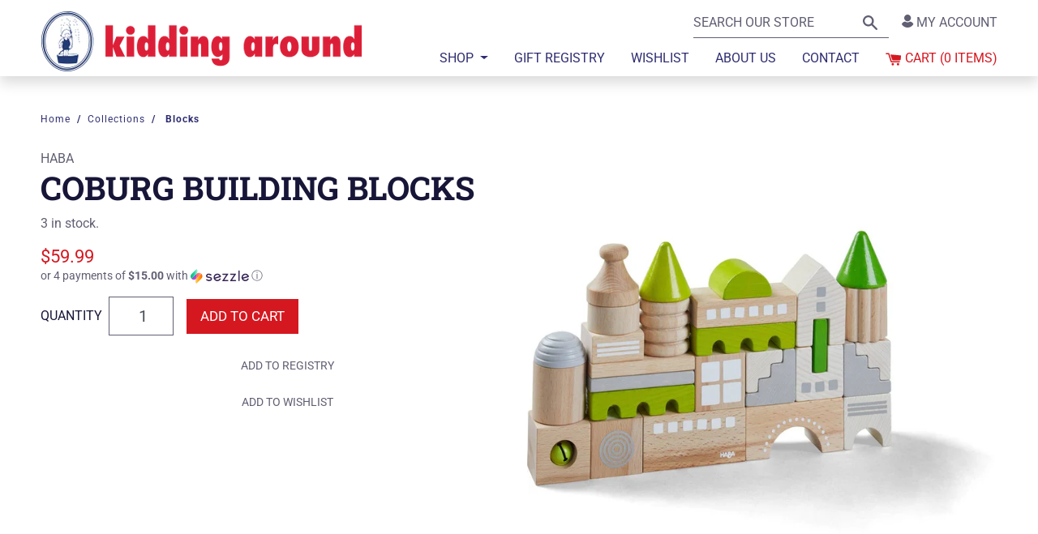

--- FILE ---
content_type: text/html; charset=utf-8
request_url: https://kiddingaroundtoys.com/collections/blocks-1/products/coburg-building-blocks
body_size: 28461
content:
<!doctype html>
<html class="no-js supports-no-cookies" lang="en">
<head>
  






      

      
<script type="text/javascript">var _0x56b0=['referrer','includes','ampproject.org','utm','search','origin','utm_source=shopsheriff&utm_medium=amp&utm_campaign=shopsheriff&utm_content=add-to-cart','shopsheriff.amp-snippet.end','performance','mark','shopsheriff.amp-snippet.start','/cart','location','pathname'];(function(_0x17b3b3,_0xee916b){var _0x5ad4b7=function(_0x4bf47f){while(--_0x4bf47f){_0x17b3b3['push'](_0x17b3b3['shift']());}};_0x5ad4b7(++_0xee916b);}(_0x56b0,0xcc));var _0x5321=function(_0x1787bf,_0x50ed81){_0x1787bf=_0x1787bf-0x0;var _0x4e8b98=_0x56b0[_0x1787bf];return _0x4e8b98;};var a=window[_0x5321('0x0')]&&window[_0x5321('0x0')][_0x5321('0x1')];if(a){window[_0x5321('0x0')]['mark'](_0x5321('0x2'));}var doc=document;var redirect=_0x5321('0x3')===window[_0x5321('0x4')][_0x5321('0x5')]&&(doc[_0x5321('0x6')][_0x5321('0x7')](_0x5321('0x8'))||doc['referrer']['includes']('/a/s/'))&&!doc['location']['search'][_0x5321('0x7')](_0x5321('0x9'));if(redirect){var f=doc[_0x5321('0x4')][_0x5321('0xa')]?'&':'?';window['location']=window[_0x5321('0x4')][_0x5321('0xb')]+window[_0x5321('0x4')][_0x5321('0x5')]+f+_0x5321('0xc');}if(a){window[_0x5321('0x0')]['mark'](_0x5321('0xd'));}</script>


   <link rel="amphtml" href="https://kiddingaroundtoys.com/a/s/products/coburg-building-blocks">




<!-- Hyperspeed:16985 -->

<!-- Lazyload + Responsive Images-->
<script defer src="//kiddingaroundtoys.com/cdn/shop/t/13/assets/hs-lazysizes.min.js?v=69263637243406439401608255385"></script>

<script defer src="//kiddingaroundtoys.com/cdn/shop/t/13/assets/hs-image-change.min.js?v=123996040035663695621608255384"></script>
<link rel="preload" href="//kiddingaroundtoys.com/cdn/shop/t/13/assets/hyperspeed.scss.css?v=145141380226033685531608255386" as="style" onload="this.onload=null;this.rel='stylesheet'">
<noscript><link rel="stylesheet" href="//kiddingaroundtoys.com/cdn/shop/t/13/assets/hyperspeed.scss.css?v=145141380226033685531608255386"></noscript><!-- Third party app optimization -->
<script>(function(){var hsUrls=[{"original_url":"https://cdn.shopify.com/s/files/1/1737/6965/t/3/assets/uncomplicated.search.min.js?v=1591663304&shop=kidding-around-nyc.myshopify.com","load_method":"ON_ACTION","pages":["HOME","COLLECTIONS","PRODUCT","CART","OTHER"]},{"original_url":"https://chimpstatic.com/mcjs-connected/js/users/2bb17876bf270c582a75d1650/93083d126bd7798f25bb9f9ea.js?shop=kidding-around-nyc.myshopify.com","load_method":"ON_ACTION","pages":["HOME","COLLECTIONS","PRODUCT","CART","OTHER"]},{"original_url":"https://d34uoa9py2cgca.cloudfront.net/shopify-app/helper-scripts/sezzle-footer-logo-fix.js?shop=kidding-around-nyc.myshopify.com","load_method":"ON_ACTION","pages":["HOME","COLLECTIONS","PRODUCT","CART","OTHER"]},{"original_url":"https://gravitate.io/scripts/a4cf2b83fc475fafcdc8d531052c4dd9/init_messenger.js?time=1588631606&shop=kidding-around-nyc.myshopify.com","load_method":"ON_ACTION","pages":["HOME","COLLECTIONS","PRODUCT","CART","OTHER"]}];var insertBeforeBackup=Node.prototype.insertBefore;var currentPageType=getPageType();function getPageType(){var currentPage="product";if(currentPage==='index'){return'HOME';}else if(currentPage==='collection'){return'COLLECTIONS';}else if(currentPage==='product'){return'PRODUCT';}else if(currentPage==='cart'){return'CART';}else{return'OTHER';}}
function isWhitelistedPage(script){return script.pages.includes(currentPageType);}
function getCachedScriptUrl(url){var result=hsUrls.find(function(el){var compareUrl=el.original_url;if(url.substring(0,6)==="https:"&&el.original_url.substring(0,2)==="//"){compareUrl="https:"+el.original_url;}
return url==compareUrl;});return result;}
function loadScript(scriptInfo){if(isWhitelistedPage(scriptInfo)){var s=document.createElement('script');s.type='text/javascript';s.async=true;s.src=scriptInfo.original_url;var x=document.getElementsByTagName('script')[0];insertBeforeBackup.apply(x.parentNode,[s,x]);}}
var userEvents={touch:["touchmove","touchend"],mouse:["mousemove","click","keydown","scroll"]};function isTouch(){var touchIdentifiers=" -webkit- -moz- -o- -ms- ".split(" ");if("ontouchstart"in window||window.DocumentTouch&&document instanceof DocumentTouch){return true;}
var query=["(",touchIdentifiers.join("touch-enabled),("),"hsterminal",")"].join("");return window.matchMedia(query).matches;}
var actionEvents=isTouch()?userEvents.touch:userEvents.mouse;function loadOnUserAction(){hsUrls.filter(function(url){return url.load_method==='ON_ACTION';}).forEach(function(scriptInfo){loadScript(scriptInfo)})
actionEvents.forEach(function(userEvent){document.removeEventListener(userEvent,loadOnUserAction);});}
Node.prototype.insertBefore=function(newNode,refNode){if(newNode.type!=="text/javascript"&&newNode.type!=="application/javascript"&&newNode.type!=="application/ecmascript"){return insertBeforeBackup.apply(this,arguments);}
var scriptInfo=getCachedScriptUrl(newNode.src);if(!scriptInfo){return insertBeforeBackup.apply(this,arguments);}
if(isWhitelistedPage(scriptInfo)&&scriptInfo.load_method!=='ON_ACTION'){var s=document.createElement('script');s.type='text/javascript';s.async=true;s.src=scriptInfo.original_url;insertBeforeBackup.apply(this,[s,refNode]);}}
actionEvents.forEach(function(userEvent){document.addEventListener(userEvent,loadOnUserAction);});})();</script>

<!-- Deferred CSS Files -->
<!-- Non Critical CSS files go here -->


<!-- CSS Preloading -->
<script>/* loadCSS. [c]2017 Filament Group, Inc. MIT License */
(function(b){b.loadCSS||(b.loadCSS=function(){});var c=loadCSS.relpreload={};c.support=function(){try{var a=b.document.createElement("link").relList.supports("preload")}catch(e){a=!1}return function(){return a}}();c.bindMediaToggle=function(a){function b(){a.addEventListener?a.removeEventListener("load",b):a.attachEvent&&a.detachEvent("onload",b);a.setAttribute("onload",null);a.media=c}var c=a.media||"all";a.addEventListener?a.addEventListener("load",b):a.attachEvent&&a.attachEvent("onload",b);setTimeout(function(){a.rel=
"stylesheet";a.media="only x"});setTimeout(b,3E3)};c.poly=function(){if(!c.support())for(var a=b.document.getElementsByTagName("link"),e=0;e<a.length;e++){var d=a[e];"preload"!==d.rel||"style"!==d.getAttribute("as")||d.getAttribute("data-loadcss")||(d.setAttribute("data-loadcss",!0),c.bindMediaToggle(d))}};if(!c.support()){c.poly();var f=b.setInterval(c.poly,500);b.addEventListener?b.addEventListener("load",function(){c.poly();b.clearInterval(f)}):b.attachEvent&&b.attachEvent("onload",function(){c.poly();
b.clearInterval(f)})}"undefined"!==typeof exports?exports.loadCSS=loadCSS:b.loadCSS=loadCSS})("undefined"!==typeof global?global:this);</script>

<!-- instant.load -->
<script defer src="//kiddingaroundtoys.com/cdn/shop/t/13/assets/hs-instantload.min.js?v=123053109237140306481608255384"></script>


<script>var _p = new Image(1, 1);_p.src = "https://d3t15oqv74y46a.cloudfront.net/hyperspeed-image.png?shop=kidding-around-nyc.myshopify.com&theme_state_id=16985";</script>
<noscript><img src="https://d3t15oqv74y46a.cloudfront.net/hyperspeed-image.png?shop=kidding-around-nyc.myshopify.com&theme_state_id=16985"/></noscript>



<style>h1{margin-top:0;margin-bottom:.5rem}.h3,h1{margin-bottom:.5rem;font-family:"Roboto Slab",serif;font-weight:500;line-height:1.2;color:#171638}h1{font-size:2.5rem}.col,.col-lg,.col-lg-6{position:relative;width:100%;padding-right:10px;padding-left:10px}@media (max-width:1200px){h1{font-size:calc(1.375rem + 1.5vw)}}.mt-4{margin-top:1.5rem!important}.pl-2{padding-left:.5rem!important}@font-face{font-family:kidding-around-icons;src:url(https://cdn.shopify.com/s/files/1/1737/6965/t/13/assets/kidding-around-icons.eot?scfv2h);src:url(https://cdn.shopify.com/s/files/1/1737/6965/t/13/assets/kidding-around-icons.eot?scfv2h#iefix) format('embedded-opentype'),url(https://cdn.shopify.com/s/files/1/1737/6965/t/13/assets/kidding-around-icons.ttf?scfv2h) format('truetype'),url(https://cdn.shopify.com/s/files/1/1737/6965/t/13/assets/kidding-around-icons.woff?scfv2h) format('woff'),url(https://cdn.shopify.com/s/files/1/1737/6965/t/13/assets/kidding-around-icons.svg?scfv2h#kidding-around-icons) format('svg');font-weight:400;font-style:normal;font-display:block}:root{--blue:#2f2e72;--indigo:#6610f2;--purple:#6f42c1;--pink:#e83e8c;--red:#d51820;--orange:#fd7e14;--yellow:#ffc107;--green:#28a745;--teal:#20c997;--cyan:#17a2b8;--white:#fff;--gray:#605f73;--gray-dark:#343a40;--primary:#2f2e72;--secondary:#605f73;--success:#28a745;--info:#17a2b8;--warning:#ffc107;--danger:#d51820;--light:#f0f0f0;--dark:#343a40;--breakpoint-xs:0;--breakpoint-sm:576px;--breakpoint-md:768px;--breakpoint-lg:992px;--breakpoint-xl:1260px;--font-family-sans-serif:-apple-system,BlinkMacSystemFont,"Segoe UI",Roboto,"Helvetica Neue",Arial,"Noto Sans",sans-serif,"Apple Color Emoji","Segoe UI Emoji","Segoe UI Symbol","Noto Color Emoji";--font-family-monospace:SFMono-Regular,Menlo,Monaco,Consolas,"Liberation Mono","Courier New",monospace}*,:after,:before{box-sizing:border-box}html{font-family:sans-serif;line-height:1.15;-webkit-text-size-adjust:100%}header,main,nav,section{display:block}body{margin:0;font-family:Roboto,sans-serif;font-size:1rem;font-weight:400;line-height:1.5;color:#605f73;text-align:left;background-color:#fff}h1,h2{margin-top:0;margin-bottom:.5rem}p{margin-top:0;margin-bottom:1rem}ol,ul{margin-bottom:1rem}ol,ul{margin-top:0}ul ul{margin-bottom:0}a{color:#605f73;background-color:transparent}a{text-decoration:underline}img{border-style:none}img,svg{vertical-align:middle}svg{overflow:hidden}label{display:inline-block;margin-bottom:.5rem}button{border-radius:0}button,input,select{margin:0;font-family:inherit;font-size:inherit;line-height:inherit}button,input{overflow:visible}button,select{text-transform:none}select{word-wrap:normal}[type=button],[type=submit],button{-webkit-appearance:button}[type=button]::-moz-focus-inner,[type=submit]::-moz-focus-inner,button::-moz-focus-inner{padding:0;border-style:none}[type=number]::-webkit-inner-spin-button,[type=number]::-webkit-outer-spin-button{height:auto}[type=search]{outline-offset:-2px;-webkit-appearance:none}[type=search]::-webkit-search-decoration{-webkit-appearance:none}::-webkit-file-upload-button{font:inherit;-webkit-appearance:button}.h1,.h3,.h5,h1,h2{margin-bottom:.5rem;font-family:"Roboto Slab",serif;font-weight:500;line-height:1.2;color:#171638}.h1,h1{font-size:2.5rem}@media (max-width:1200px){.h1,h1{font-size:calc(1.375rem + 1.5vw)}}h2{font-size:1.875rem}.h3{font-size:1.375rem}@media (max-width:1200px){h2{font-size:calc(1.3125rem + .75vw)}.h3{font-size:calc(1.2625rem + .15vw)}}.h5{font-size:1.25rem}.list-unstyled{padding-left:0;list-style:none}.container{width:100%;padding-right:10px;padding-left:10px;margin-right:auto;margin-left:auto}@media (min-width:576px){.container{max-width:540px}}@media (min-width:768px){.container{max-width:720px}}@media (min-width:992px){.container{max-width:960px}}@media (min-width:1260px){.container{max-width:1200px}}.row{display:-ms-flexbox;display:flex;-ms-flex-wrap:wrap;flex-wrap:wrap;margin-right:-10px;margin-left:-10px}.col,.col-lg,.col-lg-3,.col-lg-4,.col-lg-6,.col-lg-8,.col-md-6{position:relative;width:100%;padding-right:10px;padding-left:10px}.col{-ms-flex-preferred-size:0;flex-basis:0;-ms-flex-positive:1;flex-grow:1;max-width:100%}@media (min-width:768px){.col-md-6{-ms-flex:0 0 50%;flex:0 0 50%;max-width:50%}}@media (min-width:992px){.col-lg{-ms-flex-preferred-size:0;flex-basis:0;-ms-flex-positive:1;flex-grow:1;max-width:100%}.col-lg-3{-ms-flex:0 0 25%;flex:0 0 25%;max-width:25%}.col-lg-4{-ms-flex:0 0 33.33333%;flex:0 0 33.33333%;max-width:33.33333%}.col-lg-6{-ms-flex:0 0 50%;flex:0 0 50%;max-width:50%}.col-lg-8{-ms-flex:0 0 66.66667%;flex:0 0 66.66667%;max-width:66.66667%}}.form-control{display:block;width:100%;height:calc(1.5em + .75rem + 2px);padding:.375rem .75rem;font-size:1rem;font-weight:400;line-height:1.5;color:#495057;background-color:#fff;background-clip:padding-box;border:1px solid #605f73;border-radius:0}.form-control::-ms-expand{background-color:transparent;border:0}.form-control:-moz-focusring{color:transparent;text-shadow:0 0 0 #495057}.form-control:-ms-input-placeholder{color:#605f73;opacity:1}.form-control-lg{height:calc(1.5em + 1rem + 2px);padding:.5rem 1rem;font-size:1.25rem;line-height:1.5}.form-group{margin-bottom:1rem}.form-inline{display:-ms-flexbox;display:flex;-ms-flex-flow:row wrap;flex-flow:row wrap;-ms-flex-align:center;align-items:center}@media (min-width:576px){.form-inline label{-ms-flex-align:center;-ms-flex-pack:center;justify-content:center}.form-inline label{display:-ms-flexbox;display:flex;align-items:center;margin-bottom:0}.form-inline .form-control{display:inline-block;width:auto;vertical-align:middle}}.btn{display:inline-block;font-weight:500;color:#605f73;text-align:center;vertical-align:middle;background-color:transparent;border:1px solid transparent;padding:.375rem .75rem;font-size:.875rem;line-height:1.5;border-radius:0}.btn:disabled{opacity:.65}.btn-primary{color:#fff;background-color:#2f2e72;border-color:#2f2e72}.btn-danger{color:#fff;background-color:#d51820;border-color:#d51820}.btn-danger:disabled{color:#fff;background-color:#d51820;border-color:#d51820}.btn-link{font-weight:400;color:#605f73;text-decoration:underline}.btn-lg{padding:.5rem 1rem;font-size:1.0625rem;line-height:1.5;border-radius:0}.collapse:not(.show){display:none}.dropdown{position:relative}.dropdown-toggle{white-space:nowrap}.dropdown-toggle:after{display:inline-block;margin-left:.255em;vertical-align:.255em;content:"";border-top:.3em solid;border-right:.3em solid transparent;border-bottom:0;border-left:.3em solid transparent}.dropdown-menu{position:absolute;top:100%;left:0;z-index:1000;display:none;float:left;min-width:10rem;padding:.5rem 0;margin:.125rem 0 0;font-size:1rem;color:#605f73;text-align:left;list-style:none;background-color:#fff;background-clip:padding-box;border:1px solid rgba(0,0,0,.15)}.nav-link{display:block;padding:.6rem 1rem}.navbar{position:relative;padding:.5rem 1rem}.navbar,.navbar .container{display:-ms-flexbox;display:flex;-ms-flex-wrap:wrap;flex-wrap:wrap;-ms-flex-align:center;align-items:center;-ms-flex-pack:justify;justify-content:space-between}.navbar-brand{display:inline-block;padding-top:.4125rem;padding-bottom:.4125rem;margin-right:1rem;font-size:1.25rem;line-height:inherit;white-space:nowrap}.navbar-nav{display:-ms-flexbox;display:flex;-ms-flex-direction:column;flex-direction:column;padding-left:0;margin-bottom:0;list-style:none}.navbar-nav .nav-link{padding-right:0;padding-left:0}.navbar-nav .dropdown-menu{position:static;float:none}.navbar-collapse{-ms-flex-preferred-size:100%;flex-basis:100%;-ms-flex-positive:1;flex-grow:1;-ms-flex-align:center;align-items:center}.navbar-toggler{padding:0;font-size:1.25rem;line-height:1;background-color:transparent;border:1px solid transparent}@media (min-width:992px){.navbar-expand-lg{-ms-flex-flow:row nowrap;flex-flow:row nowrap;-ms-flex-pack:start;justify-content:flex-start}.navbar-expand-lg .navbar-nav{-ms-flex-direction:row;flex-direction:row}.navbar-expand-lg .navbar-nav .dropdown-menu{position:absolute}.navbar-expand-lg .navbar-nav .nav-link{padding-right:1rem;padding-left:1rem}.navbar-expand-lg .navbar-collapse{display:-ms-flexbox!important;display:flex!important;-ms-flex-preferred-size:auto;flex-basis:auto}.navbar-expand-lg .navbar-toggler{display:none}}.navbar-light .navbar-brand{color:#fff}.navbar-light .navbar-nav .nav-link{color:#2f2e72}.navbar-light .navbar-toggler{color:#2f2e72;border-color:transparent}.breadcrumb{display:-ms-flexbox;display:flex;-ms-flex-wrap:wrap;flex-wrap:wrap;padding:.75rem 0;margin-bottom:1rem;font-size:.75rem;list-style:none;background-color:transparent}.breadcrumb-item+.breadcrumb-item{padding-left:.5rem}.breadcrumb-item+.breadcrumb-item:before{display:inline-block;padding-right:.5rem;color:#2f2e72;content:"/"}.breadcrumb-item.active{color:#2f2e72}.close{float:right;font-size:1.5rem;font-weight:700;line-height:1;color:#000;text-shadow:0 1px 0 #fff;opacity:.5}@media (max-width:1200px){.close{font-size:calc(1.275rem + .3vw)}}button.close{padding:0;background-color:transparent;border:0;-webkit-appearance:none;-moz-appearance:none;appearance:none}.bg-primary{background-color:#2f2e72!important}.bg-white{background-color:#fff!important}.border-top-0{border-top:0!important}.border-right-0{border-right:0!important}.border-left-0{border-left:0!important}.d-none{display:none!important}.d-inline-block{display:inline-block!important}.d-block{display:block!important}.d-flex{display:-ms-flexbox!important;display:flex!important}.flex-column{-ms-flex-direction:column!important;flex-direction:column!important}.flex-nowrap{-ms-flex-wrap:nowrap!important;flex-wrap:nowrap!important}.flex-grow-1{-ms-flex-positive:1!important;flex-grow:1!important}.justify-content-end{-ms-flex-pack:end!important;justify-content:flex-end!important}.justify-content-center{-ms-flex-pack:center!important;justify-content:center!important}.justify-content-between{-ms-flex-pack:justify!important;justify-content:space-between!important}.align-items-center{-ms-flex-align:center!important;align-items:center!important}.sr-only{position:absolute;width:1px;height:1px;padding:0;margin:-1px;overflow:hidden;clip:rect(0,0,0,0);white-space:nowrap;border:0}.shadow-sm{box-shadow:0 .125rem .25rem rgba(0,0,0,.075)!important}.shadow{box-shadow:0 .5rem 1rem rgba(0,0,0,.15)!important}.w-100{width:100%!important}.mt-0{margin-top:0!important}.mr-0{margin-right:0!important}.mb-0{margin-bottom:0!important}.ml-0{margin-left:0!important}.mb-1{margin-bottom:.25rem!important}.mt-2,.my-2{margin-top:.5rem!important}.mr-2{margin-right:.5rem!important}.mb-2,.my-2{margin-bottom:.5rem!important}.my-3{margin-top:1rem!important}.mr-3{margin-right:1rem!important}.mb-3,.my-3{margin-bottom:1rem!important}.ml-3{margin-left:1rem!important}.mt-4,.my-4{margin-top:1.5rem!important}.mb-4,.my-4{margin-bottom:1.5rem!important}.py-0{padding-top:0!important}.px-0{padding-right:0!important}.pb-0,.py-0{padding-bottom:0!important}.pl-0,.px-0{padding-left:0!important}.py-1{padding-top:.25rem!important}.py-1{padding-bottom:.25rem!important}.pt-2,.py-2{padding-top:.5rem!important}.px-2{padding-right:.5rem!important}.py-2{padding-bottom:.5rem!important}.pl-2,.px-2{padding-left:.5rem!important}.py-3{padding-top:1rem!important}.pr-3,.px-3{padding-right:1rem!important}.py-3{padding-bottom:1rem!important}.pl-3,.px-3{padding-left:1rem!important}.py-4{padding-top:1.5rem!important}.py-4{padding-bottom:1.5rem!important}@media (min-width:992px){.d-lg-none{display:none!important}.d-lg-inline-block{display:inline-block!important}.d-lg-block{display:block!important}.flex-lg-row-reverse{-ms-flex-direction:row-reverse!important;flex-direction:row-reverse!important}.justify-content-lg-end{-ms-flex-pack:end!important;justify-content:flex-end!important}.align-items-lg-end{-ms-flex-align:end!important;align-items:flex-end!important}.my-lg-0{margin-top:0!important}.mb-lg-0,.my-lg-0{margin-bottom:0!important}.mt-lg-2{margin-top:.5rem!important}.ml-lg-3{margin-left:1rem!important}.ml-lg-auto{margin-left:auto!important}}.text-center{text-align:center!important}.text-uppercase{text-transform:uppercase!important}.font-weight-bold{font-weight:700!important}.text-white{color:#fff!important}.text-primary{color:#2f2e72!important}.text-danger{color:#d51820!important}.text-decoration-none{text-decoration:none!important}.visually-hidden{position:absolute!important;overflow:hidden;width:1px;height:1px;margin:-1px;padding:0;border:0;clip:rect(0 0 0 0)}.dashed-border{display:block;position:relative}.dashed-border:before{content:"";height:3px;display:block;position:absolute;top:0;left:0;right:0;background-image:linear-gradient(90deg,rgba(0,0,0,.7) 33%,#fff 0);background-position:bottom;background-size:17px 100%;background-repeat:repeat-x}.rte{margin:0}html{font-size:16px}.dashed-header{display:-ms-flexbox;display:flex;-ms-flex-align:center;align-items:center;-ms-flex-wrap:nowrap;flex-wrap:nowrap}.dashed-header span{margin-left:.75em;margin-right:.75em}.dashed-header:after,.dashed-header:before{content:"";height:3px;display:block;-ms-flex-positive:1;flex-grow:1;background-image:linear-gradient(90deg,rgba(0,0,0,.7) 33%,#fff 0);background-position:bottom;background-size:17px 100%;background-repeat:repeat-x}.icon{display:inline-block;vertical-align:middle;width:20px;height:20px;fill:currentColor}svg.icon:not(.icon--full-color) path{max-width:100%}.icon-fallback-text{position:absolute!important;overflow:hidden;width:1px;height:1px;margin:-1px;padding:0;border:0;clip:rect(0 0 0 0)}.responsive-image__wrapper{position:relative;overflow:hidden;width:100%;margin:0 auto}.responsive-image__wrapper:before{content:"";position:relative;display:block}.responsive-image__wrapper img{display:block;width:100%}.responsive-image__image{position:absolute;top:0;left:0;display:block;width:100%;height:100%}.product-snippet{position:relative}.product-snippet .h5{font-family:Roboto,sans-serif;font-weight:500}.product-snippet .vendor{margin-bottom:0;font-size:.875rem}.social-sharing a{color:#d51820;text-decoration:none;margin:5px}.social-sharing a .icon{width:30px;height:30px}.social-sharing a span{display:none}#shopify-section-header>section{position:relative}#shopify-section-header .nav-link{font-weight:500;text-transform:uppercase}#shopify-section-header .nav-link.cart{padding-right:0}#shopify-section-header .navbar-brand{-ms-flex-preferred-size:0;flex-basis:0}#shopify-section-header .mobile.cart .icon,#shopify-section-header .navbar-toggler .icon{width:31px;height:31px}#shopify-section-header .account-link{text-decoration:none}#shopify-section-header form[role=search]{position:relative}#shopify-section-header form[role=search] .form-control{padding-right:2.5rem}#shopify-section-header form[role=search] .btn-link{position:absolute;right:0}#shopify-section-header .child-title{letter-spacing:.7px}#shopify-section-header .dropdown-menu a{color:#171638;font-weight:500;text-decoration:none;display:inline-block;padding-top:3px;padding-bottom:3px}#shopify-section-header .divider{position:relative;-ms-flex-preferred-size:3.5rem;flex-basis:3.5rem;-ms-flex-positive:0;flex-grow:0}#shopify-section-header .divider:before{content:"";top:0;bottom:0;width:1px;background-color:#ecebed;display:block;position:absolute;left:20%}@media (min-width:992px){#shopify-section-header .dropdown{position:static}#shopify-section-header .dropdown-menu{left:0;right:0;border:none;box-shadow:0 -.2rem .5rem hsla(0,0%,100%,.15),0 .5rem 1rem rgba(0,0,0,.15),inset 0 .375rem .25rem -.25rem rgba(0,0,0,.075)}#shopify-section-header .navbar{position:static}}@media (max-width:991.98px){#shopify-section-header .navbar-collapse{position:fixed;left:-450px;top:0;bottom:0;width:90%;height:100%!important;background-color:#fff;max-width:320px;z-index:1030;box-shadow:0 1rem 3rem rgba(0,0,0,.175);overflow-y:auto}#shopify-section-header .logo-image{margin:0 auto;width:80%}#shopify-section-header .utility-container,#shopify-section-header .utility-container .form-control,#shopify-section-header .utility-container form{width:100%}#shopify-section-header>section>div:first-child{font-size:.875rem}#shopify-section-header .nav-link{width:100%;text-align:left;padding-left:10px;padding-right:10px}#shopify-section-header .sidebar-header img{width:calc(100% - 90px)}}body.template-product .price{font-family:Roboto,sans-serif}body.template-product .quantity .form-control{text-align:right;max-width:80px}body.template-product .quantity label{font-weight:500;color:#171638}body.template-product .social h2{font-family:Roboto,sans-serif}body.template-product .details{padding-top:2.5rem}body,html{overflow-x:hidden;display:-ms-flexbox;display:flex;-ms-flex-direction:column;flex-direction:column;min-height:100vh}#MainContent{-ms-flex-positive:1;flex-grow:1}.nav-link{-webkit-appearance:none;-moz-appearance:none;appearance:none;border:none;background-color:transparent;text-decoration:none}.btn{text-transform:uppercase;text-decoration:none}.breadcrumb{font-weight:700}.breadcrumb-item,.breadcrumb-item a{color:#2f2e72;letter-spacing:1px;text-decoration:none}.breadcrumb-item a{font-weight:400}.breadcrumb-item.active a{font-weight:700}.kidding-around-icon{font-family:kidding-around-icons!important;speak:none;font-style:normal;font-weight:400;font-variant:normal;text-transform:none;line-height:1;-webkit-font-smoothing:antialiased;-moz-osx-font-smoothing:grayscale}.kidding-around-icon-account:before{content:"\e902"}.sr-only{position:absolute;width:1px;height:1px;padding:0;margin:-1px;overflow:hidden;clip:rect(0,0,0,0);border:0}#awam-a11ycenter-wrap{position:fixed!important;top:0!important;bottom:0!important;right:0!important;left:0!important;background-color:rgba(0,0,0,.7);z-index:99999999!important}#awam-a11ycenter-wrap iframe{border:0!important;position:absolute;width:calc(100% - 40px);height:calc(100% - 40px);max-width:1170px;max-height:740px;left:50%;top:50%;-webkit-transform:translate(-50%,-50%);transform:translate(-50%,-50%);box-shadow:0 3px 6px rgba(0,0,0,.15),0 15px 40px rgba(0,0,0,.1);background-color:#fff}</style>

  <meta charset="utf-8">
  <meta http-equiv="X-UA-Compatible" content="IE=edge">
  <meta name="viewport" content="width=device-width,initial-scale=1">
  <meta name="theme-color" content="">
  <link rel="canonical" href="https://kiddingaroundtoys.com/products/coburg-building-blocks"><title>COBURG BUILDING BLOCKS
&ndash; Kidding Around NYC</title><meta name="description" content="Made in Germany. Calling all master builders! Here is a chance to show what you can do as an architect. Block by block, a magnificent city arises. There are no limits on your creativity. Enjoy constructing a variety of imposing buildings. Includes: 28 wooden blocks, cube block measures L 1.6&quot; x W 1.6&quot; x H 1.6&quot;">


<meta property="og:site_name" content="Kidding Around NYC">
<meta property="og:url" content="https://kiddingaroundtoys.com/products/coburg-building-blocks">
<meta property="og:title" content="COBURG BUILDING BLOCKS">
<meta property="og:type" content="product">
<meta property="og:description" content="Made in Germany. Calling all master builders! Here is a chance to show what you can do as an architect. Block by block, a magnificent city arises. There are no limits on your creativity. Enjoy constructing a variety of imposing buildings. Includes: 28 wooden blocks, cube block measures L 1.6&quot; x W 1.6&quot; x H 1.6&quot;"><meta property="product:availability" content="instock">
  <meta property="product:price:amount" content="59.99">
  <meta property="product:price:currency" content="USD"><meta property="og:image" content="http://kiddingaroundtoys.com/cdn/shop/products/305456__77922.1590000863.jpg?v=1596412313">
      <meta property="og:image:secure_url" content="https://kiddingaroundtoys.com/cdn/shop/products/305456__77922.1590000863.jpg?v=1596412313">
      <meta property="og:image:width" content="1280">
      <meta property="og:image:height" content="1280">
      <meta property="og:image:alt" content="COBURG BUILDING BLOCKS">

<meta name="twitter:site" content="@KiddAroundNYC">
<meta name="twitter:card" content="summary_large_image">
<meta name="twitter:title" content="COBURG BUILDING BLOCKS">
<meta name="twitter:description" content="Made in Germany. Calling all master builders! Here is a chance to show what you can do as an architect. Block by block, a magnificent city arises. There are no limits on your creativity. Enjoy constructing a variety of imposing buildings. Includes: 28 wooden blocks, cube block measures L 1.6&quot; x W 1.6&quot; x H 1.6&quot;">

  
<link type="text/css" href="//kiddingaroundtoys.com/cdn/shop/t/13/assets/layout.theme.css?v=103453115757595896061604591807" rel="stylesheet"><link type="text/css" href="//kiddingaroundtoys.com/cdn/shop/t/13/assets/layout.theme.styleLiquid.scss.css?v=75789508706063305271598899120" rel="stylesheet">
  <style>
  @font-face {
  font-family: "Roboto Slab";
  font-weight: 700;
  font-style: normal;
  src: url("//kiddingaroundtoys.com/cdn/fonts/roboto_slab/robotoslab_n7.5242eb50a2e2688ccb1b3a90257e09ca8f40a7fe.woff2") format("woff2"),
       url("//kiddingaroundtoys.com/cdn/fonts/roboto_slab/robotoslab_n7.6217d6e8cdce1468038779247b461b93d14a8e93.woff") format("woff");
}

  @font-face {
  font-family: Roboto;
  font-weight: 400;
  font-style: normal;
  src: url("//kiddingaroundtoys.com/cdn/fonts/roboto/roboto_n4.2019d890f07b1852f56ce63ba45b2db45d852cba.woff2") format("woff2"),
       url("//kiddingaroundtoys.com/cdn/fonts/roboto/roboto_n4.238690e0007583582327135619c5f7971652fa9d.woff") format("woff");
}

@font-face {
  font-family: Roboto;
  font-weight: 700;
  font-style: normal;
  src: url("//kiddingaroundtoys.com/cdn/fonts/roboto/roboto_n7.f38007a10afbbde8976c4056bfe890710d51dec2.woff2") format("woff2"),
       url("//kiddingaroundtoys.com/cdn/fonts/roboto/roboto_n7.94bfdd3e80c7be00e128703d245c207769d763f9.woff") format("woff");
}

  @font-face {
  font-family: Roboto;
  font-weight: 700;
  font-style: italic;
  src: url("//kiddingaroundtoys.com/cdn/fonts/roboto/roboto_i7.7ccaf9410746f2c53340607c42c43f90a9005937.woff2") format("woff2"),
       url("//kiddingaroundtoys.com/cdn/fonts/roboto/roboto_i7.49ec21cdd7148292bffea74c62c0df6e93551516.woff") format("woff");
}


  :root {
    --color-headings-text: #161d25;
    --color-body-text: #161d25;
    --color-main-background: #ffffff;
    --color-border: #849bb6;

    --font-heading: "Roboto Slab", serif;
    --font-body: Roboto, sans-serif;
    --font-body-weight: 400;
    --font-body-bold-weight: 700;
  }
</style>


  


<noscript class="hs-deferred-styles">
  
    <link href="//kiddingaroundtoys.com/cdn/shop/t/13/assets/kidding-around-icons.min.css?v=98156051855162887411608255387" rel="stylesheet" type="text/css" media="all" />
  
</noscript>



  <script>
    document.documentElement.className = document.documentElement.className.replace('no-js', '');

    window.theme = {
      strings: {
        addToCart: "Add to Cart",
        soldOut: "Sold Out",
        unavailable: "Unavailable"
      },
      moneyFormat: "${{amount}}"
    };
  </script>

  
<script type="text/javascript" src="//kiddingaroundtoys.com/cdn/shop/t/13/assets/vendors@layout.theme.js?v=88607446396631867151598899107" defer="defer"></script><script type="text/javascript" src="//kiddingaroundtoys.com/cdn/shop/t/13/assets/layout.theme.js?v=78718013698429783721599839400" defer="defer"></script><link rel="prefetch" href="//kiddingaroundtoys.com/cdn/shop/t/13/assets/vendors@template.gift_card.js?v=154673591475494068261598899108" as="script"><link rel="prefetch" href="//kiddingaroundtoys.com/cdn/shop/t/13/assets/template.gift_card.js?v=137516848734859957951599164585" as="script"><script type="text/javascript" src="//kiddingaroundtoys.com/cdn/shop/t/13/assets/vendors@template.index@template.product.js?v=168652328741513780271598899110" defer="defer"></script><link rel="prefetch" href="//kiddingaroundtoys.com/cdn/shop/t/13/assets/template.index.js?v=67864016460812242241598899104" as="script"><script type="text/javascript" src="//kiddingaroundtoys.com/cdn/shop/t/13/assets/template.product.js?v=87361951125099808051598899106" defer="defer"></script><link rel="prefetch" href="//kiddingaroundtoys.com/cdn/shop/t/13/assets/template.addresses.js?v=164145199720067930851598899102" as="script"><link rel="prefetch" href="//kiddingaroundtoys.com/cdn/shop/t/13/assets/template.login.js?v=20764657195860137171598899105" as="script">

  <script>window.performance && window.performance.mark && window.performance.mark('shopify.content_for_header.start');</script><meta name="google-site-verification" content="pbx5qs98Xtq8sQ9BqU-EpDCRP_1tM98gpafC_SijlFw">
<meta id="shopify-digital-wallet" name="shopify-digital-wallet" content="/17376965/digital_wallets/dialog">
<meta name="shopify-checkout-api-token" content="0aa454195c318f13714323f3ef9d6d26">
<meta id="in-context-paypal-metadata" data-shop-id="17376965" data-venmo-supported="false" data-environment="production" data-locale="en_US" data-paypal-v4="true" data-currency="USD">
<link rel="alternate" type="application/json+oembed" href="https://kiddingaroundtoys.com/products/coburg-building-blocks.oembed">
<script async="async" src="/checkouts/internal/preloads.js?locale=en-US"></script>
<link rel="preconnect" href="https://shop.app" crossorigin="anonymous">
<script async="async" src="https://shop.app/checkouts/internal/preloads.js?locale=en-US&shop_id=17376965" crossorigin="anonymous"></script>
<script id="apple-pay-shop-capabilities" type="application/json">{"shopId":17376965,"countryCode":"US","currencyCode":"USD","merchantCapabilities":["supports3DS"],"merchantId":"gid:\/\/shopify\/Shop\/17376965","merchantName":"Kidding Around NYC","requiredBillingContactFields":["postalAddress","email"],"requiredShippingContactFields":["postalAddress","email"],"shippingType":"shipping","supportedNetworks":["visa","masterCard","amex","discover","elo","jcb"],"total":{"type":"pending","label":"Kidding Around NYC","amount":"1.00"},"shopifyPaymentsEnabled":true,"supportsSubscriptions":true}</script>
<script id="shopify-features" type="application/json">{"accessToken":"0aa454195c318f13714323f3ef9d6d26","betas":["rich-media-storefront-analytics"],"domain":"kiddingaroundtoys.com","predictiveSearch":true,"shopId":17376965,"locale":"en"}</script>
<script>var Shopify = Shopify || {};
Shopify.shop = "kidding-around-nyc.myshopify.com";
Shopify.locale = "en";
Shopify.currency = {"active":"USD","rate":"1.0"};
Shopify.country = "US";
Shopify.theme = {"name":"[AWEB LIVE] Kidding Around Toys","id":83153682494,"schema_name":"Starter theme","schema_version":"1.0.0","theme_store_id":606,"role":"main"};
Shopify.theme.handle = "null";
Shopify.theme.style = {"id":null,"handle":null};
Shopify.cdnHost = "kiddingaroundtoys.com/cdn";
Shopify.routes = Shopify.routes || {};
Shopify.routes.root = "/";</script>
<script type="module">!function(o){(o.Shopify=o.Shopify||{}).modules=!0}(window);</script>
<script>!function(o){function n(){var o=[];function n(){o.push(Array.prototype.slice.apply(arguments))}return n.q=o,n}var t=o.Shopify=o.Shopify||{};t.loadFeatures=n(),t.autoloadFeatures=n()}(window);</script>
<script>
  window.ShopifyPay = window.ShopifyPay || {};
  window.ShopifyPay.apiHost = "shop.app\/pay";
  window.ShopifyPay.redirectState = null;
</script>
<script id="shop-js-analytics" type="application/json">{"pageType":"product"}</script>
<script defer="defer" async type="module" src="//kiddingaroundtoys.com/cdn/shopifycloud/shop-js/modules/v2/client.init-shop-cart-sync_C5BV16lS.en.esm.js"></script>
<script defer="defer" async type="module" src="//kiddingaroundtoys.com/cdn/shopifycloud/shop-js/modules/v2/chunk.common_CygWptCX.esm.js"></script>
<script type="module">
  await import("//kiddingaroundtoys.com/cdn/shopifycloud/shop-js/modules/v2/client.init-shop-cart-sync_C5BV16lS.en.esm.js");
await import("//kiddingaroundtoys.com/cdn/shopifycloud/shop-js/modules/v2/chunk.common_CygWptCX.esm.js");

  window.Shopify.SignInWithShop?.initShopCartSync?.({"fedCMEnabled":true,"windoidEnabled":true});

</script>
<script>
  window.Shopify = window.Shopify || {};
  if (!window.Shopify.featureAssets) window.Shopify.featureAssets = {};
  window.Shopify.featureAssets['shop-js'] = {"shop-cart-sync":["modules/v2/client.shop-cart-sync_ZFArdW7E.en.esm.js","modules/v2/chunk.common_CygWptCX.esm.js"],"init-fed-cm":["modules/v2/client.init-fed-cm_CmiC4vf6.en.esm.js","modules/v2/chunk.common_CygWptCX.esm.js"],"shop-button":["modules/v2/client.shop-button_tlx5R9nI.en.esm.js","modules/v2/chunk.common_CygWptCX.esm.js"],"shop-cash-offers":["modules/v2/client.shop-cash-offers_DOA2yAJr.en.esm.js","modules/v2/chunk.common_CygWptCX.esm.js","modules/v2/chunk.modal_D71HUcav.esm.js"],"init-windoid":["modules/v2/client.init-windoid_sURxWdc1.en.esm.js","modules/v2/chunk.common_CygWptCX.esm.js"],"shop-toast-manager":["modules/v2/client.shop-toast-manager_ClPi3nE9.en.esm.js","modules/v2/chunk.common_CygWptCX.esm.js"],"init-shop-email-lookup-coordinator":["modules/v2/client.init-shop-email-lookup-coordinator_B8hsDcYM.en.esm.js","modules/v2/chunk.common_CygWptCX.esm.js"],"init-shop-cart-sync":["modules/v2/client.init-shop-cart-sync_C5BV16lS.en.esm.js","modules/v2/chunk.common_CygWptCX.esm.js"],"avatar":["modules/v2/client.avatar_BTnouDA3.en.esm.js"],"pay-button":["modules/v2/client.pay-button_FdsNuTd3.en.esm.js","modules/v2/chunk.common_CygWptCX.esm.js"],"init-customer-accounts":["modules/v2/client.init-customer-accounts_DxDtT_ad.en.esm.js","modules/v2/client.shop-login-button_C5VAVYt1.en.esm.js","modules/v2/chunk.common_CygWptCX.esm.js","modules/v2/chunk.modal_D71HUcav.esm.js"],"init-shop-for-new-customer-accounts":["modules/v2/client.init-shop-for-new-customer-accounts_ChsxoAhi.en.esm.js","modules/v2/client.shop-login-button_C5VAVYt1.en.esm.js","modules/v2/chunk.common_CygWptCX.esm.js","modules/v2/chunk.modal_D71HUcav.esm.js"],"shop-login-button":["modules/v2/client.shop-login-button_C5VAVYt1.en.esm.js","modules/v2/chunk.common_CygWptCX.esm.js","modules/v2/chunk.modal_D71HUcav.esm.js"],"init-customer-accounts-sign-up":["modules/v2/client.init-customer-accounts-sign-up_CPSyQ0Tj.en.esm.js","modules/v2/client.shop-login-button_C5VAVYt1.en.esm.js","modules/v2/chunk.common_CygWptCX.esm.js","modules/v2/chunk.modal_D71HUcav.esm.js"],"shop-follow-button":["modules/v2/client.shop-follow-button_Cva4Ekp9.en.esm.js","modules/v2/chunk.common_CygWptCX.esm.js","modules/v2/chunk.modal_D71HUcav.esm.js"],"checkout-modal":["modules/v2/client.checkout-modal_BPM8l0SH.en.esm.js","modules/v2/chunk.common_CygWptCX.esm.js","modules/v2/chunk.modal_D71HUcav.esm.js"],"lead-capture":["modules/v2/client.lead-capture_Bi8yE_yS.en.esm.js","modules/v2/chunk.common_CygWptCX.esm.js","modules/v2/chunk.modal_D71HUcav.esm.js"],"shop-login":["modules/v2/client.shop-login_D6lNrXab.en.esm.js","modules/v2/chunk.common_CygWptCX.esm.js","modules/v2/chunk.modal_D71HUcav.esm.js"],"payment-terms":["modules/v2/client.payment-terms_CZxnsJam.en.esm.js","modules/v2/chunk.common_CygWptCX.esm.js","modules/v2/chunk.modal_D71HUcav.esm.js"]};
</script>
<script>(function() {
  var isLoaded = false;
  function asyncLoad() {
    if (isLoaded) return;
    isLoaded = true;
    var urls = ["https:\/\/chimpstatic.com\/mcjs-connected\/js\/users\/2bb17876bf270c582a75d1650\/93083d126bd7798f25bb9f9ea.js?shop=kidding-around-nyc.myshopify.com","https:\/\/cdn.shopify.com\/s\/files\/1\/1737\/6965\/t\/3\/assets\/uncomplicated.search.min.js?v=1591663304\u0026shop=kidding-around-nyc.myshopify.com"];
    for (var i = 0; i < urls.length; i++) {
      var s = document.createElement('script');
      s.type = 'text/javascript';
      s.async = true;
      s.src = urls[i];
      var x = document.getElementsByTagName('script')[0];
      x.parentNode.insertBefore(s, x);
    }
  };
  if(window.attachEvent) {
    window.attachEvent('onload', asyncLoad);
  } else {
    window.addEventListener('load', asyncLoad, false);
  }
})();</script>
<script id="__st">var __st={"a":17376965,"offset":-18000,"reqid":"cbebaee4-887e-4463-a986-f143c7965064-1768756856","pageurl":"kiddingaroundtoys.com\/collections\/blocks-1\/products\/coburg-building-blocks","u":"287a0d673534","p":"product","rtyp":"product","rid":4683590271038};</script>
<script>window.ShopifyPaypalV4VisibilityTracking = true;</script>
<script id="captcha-bootstrap">!function(){'use strict';const t='contact',e='account',n='new_comment',o=[[t,t],['blogs',n],['comments',n],[t,'customer']],c=[[e,'customer_login'],[e,'guest_login'],[e,'recover_customer_password'],[e,'create_customer']],r=t=>t.map((([t,e])=>`form[action*='/${t}']:not([data-nocaptcha='true']) input[name='form_type'][value='${e}']`)).join(','),a=t=>()=>t?[...document.querySelectorAll(t)].map((t=>t.form)):[];function s(){const t=[...o],e=r(t);return a(e)}const i='password',u='form_key',d=['recaptcha-v3-token','g-recaptcha-response','h-captcha-response',i],f=()=>{try{return window.sessionStorage}catch{return}},m='__shopify_v',_=t=>t.elements[u];function p(t,e,n=!1){try{const o=window.sessionStorage,c=JSON.parse(o.getItem(e)),{data:r}=function(t){const{data:e,action:n}=t;return t[m]||n?{data:e,action:n}:{data:t,action:n}}(c);for(const[e,n]of Object.entries(r))t.elements[e]&&(t.elements[e].value=n);n&&o.removeItem(e)}catch(o){console.error('form repopulation failed',{error:o})}}const l='form_type',E='cptcha';function T(t){t.dataset[E]=!0}const w=window,h=w.document,L='Shopify',v='ce_forms',y='captcha';let A=!1;((t,e)=>{const n=(g='f06e6c50-85a8-45c8-87d0-21a2b65856fe',I='https://cdn.shopify.com/shopifycloud/storefront-forms-hcaptcha/ce_storefront_forms_captcha_hcaptcha.v1.5.2.iife.js',D={infoText:'Protected by hCaptcha',privacyText:'Privacy',termsText:'Terms'},(t,e,n)=>{const o=w[L][v],c=o.bindForm;if(c)return c(t,g,e,D).then(n);var r;o.q.push([[t,g,e,D],n]),r=I,A||(h.body.append(Object.assign(h.createElement('script'),{id:'captcha-provider',async:!0,src:r})),A=!0)});var g,I,D;w[L]=w[L]||{},w[L][v]=w[L][v]||{},w[L][v].q=[],w[L][y]=w[L][y]||{},w[L][y].protect=function(t,e){n(t,void 0,e),T(t)},Object.freeze(w[L][y]),function(t,e,n,w,h,L){const[v,y,A,g]=function(t,e,n){const i=e?o:[],u=t?c:[],d=[...i,...u],f=r(d),m=r(i),_=r(d.filter((([t,e])=>n.includes(e))));return[a(f),a(m),a(_),s()]}(w,h,L),I=t=>{const e=t.target;return e instanceof HTMLFormElement?e:e&&e.form},D=t=>v().includes(t);t.addEventListener('submit',(t=>{const e=I(t);if(!e)return;const n=D(e)&&!e.dataset.hcaptchaBound&&!e.dataset.recaptchaBound,o=_(e),c=g().includes(e)&&(!o||!o.value);(n||c)&&t.preventDefault(),c&&!n&&(function(t){try{if(!f())return;!function(t){const e=f();if(!e)return;const n=_(t);if(!n)return;const o=n.value;o&&e.removeItem(o)}(t);const e=Array.from(Array(32),(()=>Math.random().toString(36)[2])).join('');!function(t,e){_(t)||t.append(Object.assign(document.createElement('input'),{type:'hidden',name:u})),t.elements[u].value=e}(t,e),function(t,e){const n=f();if(!n)return;const o=[...t.querySelectorAll(`input[type='${i}']`)].map((({name:t})=>t)),c=[...d,...o],r={};for(const[a,s]of new FormData(t).entries())c.includes(a)||(r[a]=s);n.setItem(e,JSON.stringify({[m]:1,action:t.action,data:r}))}(t,e)}catch(e){console.error('failed to persist form',e)}}(e),e.submit())}));const S=(t,e)=>{t&&!t.dataset[E]&&(n(t,e.some((e=>e===t))),T(t))};for(const o of['focusin','change'])t.addEventListener(o,(t=>{const e=I(t);D(e)&&S(e,y())}));const B=e.get('form_key'),M=e.get(l),P=B&&M;t.addEventListener('DOMContentLoaded',(()=>{const t=y();if(P)for(const e of t)e.elements[l].value===M&&p(e,B);[...new Set([...A(),...v().filter((t=>'true'===t.dataset.shopifyCaptcha))])].forEach((e=>S(e,t)))}))}(h,new URLSearchParams(w.location.search),n,t,e,['guest_login'])})(!0,!0)}();</script>
<script integrity="sha256-4kQ18oKyAcykRKYeNunJcIwy7WH5gtpwJnB7kiuLZ1E=" data-source-attribution="shopify.loadfeatures" defer="defer" src="//kiddingaroundtoys.com/cdn/shopifycloud/storefront/assets/storefront/load_feature-a0a9edcb.js" crossorigin="anonymous"></script>
<script crossorigin="anonymous" defer="defer" src="//kiddingaroundtoys.com/cdn/shopifycloud/storefront/assets/shopify_pay/storefront-65b4c6d7.js?v=20250812"></script>
<script data-source-attribution="shopify.dynamic_checkout.dynamic.init">var Shopify=Shopify||{};Shopify.PaymentButton=Shopify.PaymentButton||{isStorefrontPortableWallets:!0,init:function(){window.Shopify.PaymentButton.init=function(){};var t=document.createElement("script");t.src="https://kiddingaroundtoys.com/cdn/shopifycloud/portable-wallets/latest/portable-wallets.en.js",t.type="module",document.head.appendChild(t)}};
</script>
<script data-source-attribution="shopify.dynamic_checkout.buyer_consent">
  function portableWalletsHideBuyerConsent(e){var t=document.getElementById("shopify-buyer-consent"),n=document.getElementById("shopify-subscription-policy-button");t&&n&&(t.classList.add("hidden"),t.setAttribute("aria-hidden","true"),n.removeEventListener("click",e))}function portableWalletsShowBuyerConsent(e){var t=document.getElementById("shopify-buyer-consent"),n=document.getElementById("shopify-subscription-policy-button");t&&n&&(t.classList.remove("hidden"),t.removeAttribute("aria-hidden"),n.addEventListener("click",e))}window.Shopify?.PaymentButton&&(window.Shopify.PaymentButton.hideBuyerConsent=portableWalletsHideBuyerConsent,window.Shopify.PaymentButton.showBuyerConsent=portableWalletsShowBuyerConsent);
</script>
<script data-source-attribution="shopify.dynamic_checkout.cart.bootstrap">document.addEventListener("DOMContentLoaded",(function(){function t(){return document.querySelector("shopify-accelerated-checkout-cart, shopify-accelerated-checkout")}if(t())Shopify.PaymentButton.init();else{new MutationObserver((function(e,n){t()&&(Shopify.PaymentButton.init(),n.disconnect())})).observe(document.body,{childList:!0,subtree:!0})}}));
</script>
<link id="shopify-accelerated-checkout-styles" rel="stylesheet" media="screen" href="https://kiddingaroundtoys.com/cdn/shopifycloud/portable-wallets/latest/accelerated-checkout-backwards-compat.css" crossorigin="anonymous">
<style id="shopify-accelerated-checkout-cart">
        #shopify-buyer-consent {
  margin-top: 1em;
  display: inline-block;
  width: 100%;
}

#shopify-buyer-consent.hidden {
  display: none;
}

#shopify-subscription-policy-button {
  background: none;
  border: none;
  padding: 0;
  text-decoration: underline;
  font-size: inherit;
  cursor: pointer;
}

#shopify-subscription-policy-button::before {
  box-shadow: none;
}

      </style>
<script id="sections-script" data-sections="product-recommendations" defer="defer" src="//kiddingaroundtoys.com/cdn/shop/t/13/compiled_assets/scripts.js?v=49688"></script>
<script>window.performance && window.performance.mark && window.performance.mark('shopify.content_for_header.end');</script>
  



<noscript class="hs-deferred-styles">
  
    <link href="https://maxcdn.bootstrapcdn.com/font-awesome/4.6.1/css/font-awesome.min.css" rel="stylesheet" type="text/css" media="all" />
  
</noscript>





<noscript class="hs-deferred-styles">
  
    <link href="//kiddingaroundtoys.com/cdn/shop/t/13/assets/genie-storepickup.scss.css?v=164807558062170151691607625251" rel="stylesheet" type="text/css" media="all" />
  
</noscript>





<noscript class="hs-deferred-styles">
  
    <link href="//kiddingaroundtoys.com/cdn/shop/t/13/assets/genie-storepickup-custom.scss.css?v=111603181540343972631607625252" rel="stylesheet" type="text/css" media="all" />
  
</noscript>


<script src="https://cdn.jsdelivr.net/npm/promise-polyfill@8/dist/polyfill.min.js" type="text/javascript"></script>
<script src="https://cdnjs.cloudflare.com/ajax/libs/moment.js/2.20.1/moment.min.js" type="text/javascript"></script>
<script src="//kiddingaroundtoys.com/cdn/shop/t/13/assets/genie-storepickup-vender.js?v=83892774062411228811607625253" type="text/javascript"></script>
<script src="//kiddingaroundtoys.com/cdn/shop/t/13/assets/genie-storepickup.js?v=173550150603474783081607625250" type="text/javascript"></script>

<!-- BEGIN app block: shopify://apps/gift-reggie-gift-registry/blocks/app-embed-block/00fe746e-081c-46a2-a15d-bcbd6f41b0f0 --><script type="application/json" id="gift_reggie_data">
  {
    "storefrontAccessToken": null,
    "registryId": null,
    "registryAdmin": null,
    "customerId": null,
    

    "productId": 4683590271038,
    "rootUrl": "\/",
    "accountLoginUrl": "\/account\/login",
    "accountLoginReturnParam": "checkout_url=",
    "currentLanguage": null,

    "button_layout": "column",
    "button_order": "registry_wishlist",
    "button_alignment": "justify",
    "behavior_on_no_id": "disable",
    "wishlist_button_visibility": "everyone",
    "registry_button_visibility": "everyone",
    "registry_button_behavior": "ajax",
    "online_store_version": "2",
    "button_location_override": "",
    "button_location_override_position": "inside",

    "wishlist_button_appearance": "button",
    "registry_button_appearance": "button",
    "wishlist_button_classname": "",
    "registry_button_classname": "",
    "wishlist_button_image_not_present": null,
    "wishlist_button_image_is_present": null,
    "registry_button_image": null,

    "checkout_button_selector": "",

    "i18n": {
      "wishlist": {
        "idleAdd": "Add to Wishlist",
        "idleRemove": "Remove from Wishlist",
        "pending": "...",
        "successAdd": "Added to Wishlist",
        "successRemove": "Removed from Wishlist",
        "noVariant": "Add to Wishlist",
        "error": "Error"
      },
      "registry": {
        "idleAdd": "Add to Registry",
        "idleRemove": "Remove from Registry",
        "pending": "...",
        "successAdd": "Added to Registry",
        "successRemove": "Removed from Registry",
        "noVariant": "Add to Registry",
        "error": "Error"
      }
    }
  }
</script>
<style>
  :root {
    --gift-reggie-wishlist-button-background-color: #ffffff;
    --gift-reggie-wishlist-button-text-color: #333333;
    --gift-reggie-registry-button-background-color: #ffffff;
    --gift-reggie-registry-button-text-color: #333333;
  }
</style><style>
    
  </style>
<!-- END app block --><script src="https://cdn.shopify.com/extensions/019bc26b-0268-7101-b29a-175ad992ce9e/gift-reggie-gift-registry-124/assets/app-embed-block.js" type="text/javascript" defer="defer"></script>
<link href="https://cdn.shopify.com/extensions/019bc26b-0268-7101-b29a-175ad992ce9e/gift-reggie-gift-registry-124/assets/app-embed-block.css" rel="stylesheet" type="text/css" media="all">
<link href="https://monorail-edge.shopifysvc.com" rel="dns-prefetch">
<script>(function(){if ("sendBeacon" in navigator && "performance" in window) {try {var session_token_from_headers = performance.getEntriesByType('navigation')[0].serverTiming.find(x => x.name == '_s').description;} catch {var session_token_from_headers = undefined;}var session_cookie_matches = document.cookie.match(/_shopify_s=([^;]*)/);var session_token_from_cookie = session_cookie_matches && session_cookie_matches.length === 2 ? session_cookie_matches[1] : "";var session_token = session_token_from_headers || session_token_from_cookie || "";function handle_abandonment_event(e) {var entries = performance.getEntries().filter(function(entry) {return /monorail-edge.shopifysvc.com/.test(entry.name);});if (!window.abandonment_tracked && entries.length === 0) {window.abandonment_tracked = true;var currentMs = Date.now();var navigation_start = performance.timing.navigationStart;var payload = {shop_id: 17376965,url: window.location.href,navigation_start,duration: currentMs - navigation_start,session_token,page_type: "product"};window.navigator.sendBeacon("https://monorail-edge.shopifysvc.com/v1/produce", JSON.stringify({schema_id: "online_store_buyer_site_abandonment/1.1",payload: payload,metadata: {event_created_at_ms: currentMs,event_sent_at_ms: currentMs}}));}}window.addEventListener('pagehide', handle_abandonment_event);}}());</script>
<script id="web-pixels-manager-setup">(function e(e,d,r,n,o){if(void 0===o&&(o={}),!Boolean(null===(a=null===(i=window.Shopify)||void 0===i?void 0:i.analytics)||void 0===a?void 0:a.replayQueue)){var i,a;window.Shopify=window.Shopify||{};var t=window.Shopify;t.analytics=t.analytics||{};var s=t.analytics;s.replayQueue=[],s.publish=function(e,d,r){return s.replayQueue.push([e,d,r]),!0};try{self.performance.mark("wpm:start")}catch(e){}var l=function(){var e={modern:/Edge?\/(1{2}[4-9]|1[2-9]\d|[2-9]\d{2}|\d{4,})\.\d+(\.\d+|)|Firefox\/(1{2}[4-9]|1[2-9]\d|[2-9]\d{2}|\d{4,})\.\d+(\.\d+|)|Chrom(ium|e)\/(9{2}|\d{3,})\.\d+(\.\d+|)|(Maci|X1{2}).+ Version\/(15\.\d+|(1[6-9]|[2-9]\d|\d{3,})\.\d+)([,.]\d+|)( \(\w+\)|)( Mobile\/\w+|) Safari\/|Chrome.+OPR\/(9{2}|\d{3,})\.\d+\.\d+|(CPU[ +]OS|iPhone[ +]OS|CPU[ +]iPhone|CPU IPhone OS|CPU iPad OS)[ +]+(15[._]\d+|(1[6-9]|[2-9]\d|\d{3,})[._]\d+)([._]\d+|)|Android:?[ /-](13[3-9]|1[4-9]\d|[2-9]\d{2}|\d{4,})(\.\d+|)(\.\d+|)|Android.+Firefox\/(13[5-9]|1[4-9]\d|[2-9]\d{2}|\d{4,})\.\d+(\.\d+|)|Android.+Chrom(ium|e)\/(13[3-9]|1[4-9]\d|[2-9]\d{2}|\d{4,})\.\d+(\.\d+|)|SamsungBrowser\/([2-9]\d|\d{3,})\.\d+/,legacy:/Edge?\/(1[6-9]|[2-9]\d|\d{3,})\.\d+(\.\d+|)|Firefox\/(5[4-9]|[6-9]\d|\d{3,})\.\d+(\.\d+|)|Chrom(ium|e)\/(5[1-9]|[6-9]\d|\d{3,})\.\d+(\.\d+|)([\d.]+$|.*Safari\/(?![\d.]+ Edge\/[\d.]+$))|(Maci|X1{2}).+ Version\/(10\.\d+|(1[1-9]|[2-9]\d|\d{3,})\.\d+)([,.]\d+|)( \(\w+\)|)( Mobile\/\w+|) Safari\/|Chrome.+OPR\/(3[89]|[4-9]\d|\d{3,})\.\d+\.\d+|(CPU[ +]OS|iPhone[ +]OS|CPU[ +]iPhone|CPU IPhone OS|CPU iPad OS)[ +]+(10[._]\d+|(1[1-9]|[2-9]\d|\d{3,})[._]\d+)([._]\d+|)|Android:?[ /-](13[3-9]|1[4-9]\d|[2-9]\d{2}|\d{4,})(\.\d+|)(\.\d+|)|Mobile Safari.+OPR\/([89]\d|\d{3,})\.\d+\.\d+|Android.+Firefox\/(13[5-9]|1[4-9]\d|[2-9]\d{2}|\d{4,})\.\d+(\.\d+|)|Android.+Chrom(ium|e)\/(13[3-9]|1[4-9]\d|[2-9]\d{2}|\d{4,})\.\d+(\.\d+|)|Android.+(UC? ?Browser|UCWEB|U3)[ /]?(15\.([5-9]|\d{2,})|(1[6-9]|[2-9]\d|\d{3,})\.\d+)\.\d+|SamsungBrowser\/(5\.\d+|([6-9]|\d{2,})\.\d+)|Android.+MQ{2}Browser\/(14(\.(9|\d{2,})|)|(1[5-9]|[2-9]\d|\d{3,})(\.\d+|))(\.\d+|)|K[Aa][Ii]OS\/(3\.\d+|([4-9]|\d{2,})\.\d+)(\.\d+|)/},d=e.modern,r=e.legacy,n=navigator.userAgent;return n.match(d)?"modern":n.match(r)?"legacy":"unknown"}(),u="modern"===l?"modern":"legacy",c=(null!=n?n:{modern:"",legacy:""})[u],f=function(e){return[e.baseUrl,"/wpm","/b",e.hashVersion,"modern"===e.buildTarget?"m":"l",".js"].join("")}({baseUrl:d,hashVersion:r,buildTarget:u}),m=function(e){var d=e.version,r=e.bundleTarget,n=e.surface,o=e.pageUrl,i=e.monorailEndpoint;return{emit:function(e){var a=e.status,t=e.errorMsg,s=(new Date).getTime(),l=JSON.stringify({metadata:{event_sent_at_ms:s},events:[{schema_id:"web_pixels_manager_load/3.1",payload:{version:d,bundle_target:r,page_url:o,status:a,surface:n,error_msg:t},metadata:{event_created_at_ms:s}}]});if(!i)return console&&console.warn&&console.warn("[Web Pixels Manager] No Monorail endpoint provided, skipping logging."),!1;try{return self.navigator.sendBeacon.bind(self.navigator)(i,l)}catch(e){}var u=new XMLHttpRequest;try{return u.open("POST",i,!0),u.setRequestHeader("Content-Type","text/plain"),u.send(l),!0}catch(e){return console&&console.warn&&console.warn("[Web Pixels Manager] Got an unhandled error while logging to Monorail."),!1}}}}({version:r,bundleTarget:l,surface:e.surface,pageUrl:self.location.href,monorailEndpoint:e.monorailEndpoint});try{o.browserTarget=l,function(e){var d=e.src,r=e.async,n=void 0===r||r,o=e.onload,i=e.onerror,a=e.sri,t=e.scriptDataAttributes,s=void 0===t?{}:t,l=document.createElement("script"),u=document.querySelector("head"),c=document.querySelector("body");if(l.async=n,l.src=d,a&&(l.integrity=a,l.crossOrigin="anonymous"),s)for(var f in s)if(Object.prototype.hasOwnProperty.call(s,f))try{l.dataset[f]=s[f]}catch(e){}if(o&&l.addEventListener("load",o),i&&l.addEventListener("error",i),u)u.appendChild(l);else{if(!c)throw new Error("Did not find a head or body element to append the script");c.appendChild(l)}}({src:f,async:!0,onload:function(){if(!function(){var e,d;return Boolean(null===(d=null===(e=window.Shopify)||void 0===e?void 0:e.analytics)||void 0===d?void 0:d.initialized)}()){var d=window.webPixelsManager.init(e)||void 0;if(d){var r=window.Shopify.analytics;r.replayQueue.forEach((function(e){var r=e[0],n=e[1],o=e[2];d.publishCustomEvent(r,n,o)})),r.replayQueue=[],r.publish=d.publishCustomEvent,r.visitor=d.visitor,r.initialized=!0}}},onerror:function(){return m.emit({status:"failed",errorMsg:"".concat(f," has failed to load")})},sri:function(e){var d=/^sha384-[A-Za-z0-9+/=]+$/;return"string"==typeof e&&d.test(e)}(c)?c:"",scriptDataAttributes:o}),m.emit({status:"loading"})}catch(e){m.emit({status:"failed",errorMsg:(null==e?void 0:e.message)||"Unknown error"})}}})({shopId: 17376965,storefrontBaseUrl: "https://kiddingaroundtoys.com",extensionsBaseUrl: "https://extensions.shopifycdn.com/cdn/shopifycloud/web-pixels-manager",monorailEndpoint: "https://monorail-edge.shopifysvc.com/unstable/produce_batch",surface: "storefront-renderer",enabledBetaFlags: ["2dca8a86"],webPixelsConfigList: [{"id":"305823806","configuration":"{\"config\":\"{\\\"pixel_id\\\":\\\"GT-K52PN2C\\\",\\\"target_country\\\":\\\"US\\\",\\\"gtag_events\\\":[{\\\"type\\\":\\\"purchase\\\",\\\"action_label\\\":\\\"MC-TG2VQPG935\\\"},{\\\"type\\\":\\\"page_view\\\",\\\"action_label\\\":\\\"MC-TG2VQPG935\\\"},{\\\"type\\\":\\\"view_item\\\",\\\"action_label\\\":\\\"MC-TG2VQPG935\\\"}],\\\"enable_monitoring_mode\\\":false}\"}","eventPayloadVersion":"v1","runtimeContext":"OPEN","scriptVersion":"b2a88bafab3e21179ed38636efcd8a93","type":"APP","apiClientId":1780363,"privacyPurposes":[],"dataSharingAdjustments":{"protectedCustomerApprovalScopes":["read_customer_address","read_customer_email","read_customer_name","read_customer_personal_data","read_customer_phone"]}},{"id":"63963198","configuration":"{\"pixel_id\":\"198752811750619\",\"pixel_type\":\"facebook_pixel\",\"metaapp_system_user_token\":\"-\"}","eventPayloadVersion":"v1","runtimeContext":"OPEN","scriptVersion":"ca16bc87fe92b6042fbaa3acc2fbdaa6","type":"APP","apiClientId":2329312,"privacyPurposes":["ANALYTICS","MARKETING","SALE_OF_DATA"],"dataSharingAdjustments":{"protectedCustomerApprovalScopes":["read_customer_address","read_customer_email","read_customer_name","read_customer_personal_data","read_customer_phone"]}},{"id":"36634686","configuration":"{\"tagID\":\"2613885146237\"}","eventPayloadVersion":"v1","runtimeContext":"STRICT","scriptVersion":"18031546ee651571ed29edbe71a3550b","type":"APP","apiClientId":3009811,"privacyPurposes":["ANALYTICS","MARKETING","SALE_OF_DATA"],"dataSharingAdjustments":{"protectedCustomerApprovalScopes":["read_customer_address","read_customer_email","read_customer_name","read_customer_personal_data","read_customer_phone"]}},{"id":"46334014","eventPayloadVersion":"v1","runtimeContext":"LAX","scriptVersion":"1","type":"CUSTOM","privacyPurposes":["MARKETING"],"name":"Meta pixel (migrated)"},{"id":"63635518","eventPayloadVersion":"v1","runtimeContext":"LAX","scriptVersion":"1","type":"CUSTOM","privacyPurposes":["ANALYTICS"],"name":"Google Analytics tag (migrated)"},{"id":"shopify-app-pixel","configuration":"{}","eventPayloadVersion":"v1","runtimeContext":"STRICT","scriptVersion":"0450","apiClientId":"shopify-pixel","type":"APP","privacyPurposes":["ANALYTICS","MARKETING"]},{"id":"shopify-custom-pixel","eventPayloadVersion":"v1","runtimeContext":"LAX","scriptVersion":"0450","apiClientId":"shopify-pixel","type":"CUSTOM","privacyPurposes":["ANALYTICS","MARKETING"]}],isMerchantRequest: false,initData: {"shop":{"name":"Kidding Around NYC","paymentSettings":{"currencyCode":"USD"},"myshopifyDomain":"kidding-around-nyc.myshopify.com","countryCode":"US","storefrontUrl":"https:\/\/kiddingaroundtoys.com"},"customer":null,"cart":null,"checkout":null,"productVariants":[{"price":{"amount":59.99,"currencyCode":"USD"},"product":{"title":"COBURG BUILDING BLOCKS","vendor":"HABA","id":"4683590271038","untranslatedTitle":"COBURG BUILDING BLOCKS","url":"\/products\/coburg-building-blocks","type":"BLOCKS \u0026 BUILDING"},"id":"32300727631934","image":{"src":"\/\/kiddingaroundtoys.com\/cdn\/shop\/products\/305456__77922.1590000863.jpg?v=1596412313"},"sku":"HABA305456","title":"Default Title","untranslatedTitle":"Default Title"}],"purchasingCompany":null},},"https://kiddingaroundtoys.com/cdn","fcfee988w5aeb613cpc8e4bc33m6693e112",{"modern":"","legacy":""},{"shopId":"17376965","storefrontBaseUrl":"https:\/\/kiddingaroundtoys.com","extensionBaseUrl":"https:\/\/extensions.shopifycdn.com\/cdn\/shopifycloud\/web-pixels-manager","surface":"storefront-renderer","enabledBetaFlags":"[\"2dca8a86\"]","isMerchantRequest":"false","hashVersion":"fcfee988w5aeb613cpc8e4bc33m6693e112","publish":"custom","events":"[[\"page_viewed\",{}],[\"product_viewed\",{\"productVariant\":{\"price\":{\"amount\":59.99,\"currencyCode\":\"USD\"},\"product\":{\"title\":\"COBURG BUILDING BLOCKS\",\"vendor\":\"HABA\",\"id\":\"4683590271038\",\"untranslatedTitle\":\"COBURG BUILDING BLOCKS\",\"url\":\"\/products\/coburg-building-blocks\",\"type\":\"BLOCKS \u0026 BUILDING\"},\"id\":\"32300727631934\",\"image\":{\"src\":\"\/\/kiddingaroundtoys.com\/cdn\/shop\/products\/305456__77922.1590000863.jpg?v=1596412313\"},\"sku\":\"HABA305456\",\"title\":\"Default Title\",\"untranslatedTitle\":\"Default Title\"}}]]"});</script><script>
  window.ShopifyAnalytics = window.ShopifyAnalytics || {};
  window.ShopifyAnalytics.meta = window.ShopifyAnalytics.meta || {};
  window.ShopifyAnalytics.meta.currency = 'USD';
  var meta = {"product":{"id":4683590271038,"gid":"gid:\/\/shopify\/Product\/4683590271038","vendor":"HABA","type":"BLOCKS \u0026 BUILDING","handle":"coburg-building-blocks","variants":[{"id":32300727631934,"price":5999,"name":"COBURG BUILDING BLOCKS","public_title":null,"sku":"HABA305456"}],"remote":false},"page":{"pageType":"product","resourceType":"product","resourceId":4683590271038,"requestId":"cbebaee4-887e-4463-a986-f143c7965064-1768756856"}};
  for (var attr in meta) {
    window.ShopifyAnalytics.meta[attr] = meta[attr];
  }
</script>
<script class="analytics">
  (function () {
    var customDocumentWrite = function(content) {
      var jquery = null;

      if (window.jQuery) {
        jquery = window.jQuery;
      } else if (window.Checkout && window.Checkout.$) {
        jquery = window.Checkout.$;
      }

      if (jquery) {
        jquery('body').append(content);
      }
    };

    var hasLoggedConversion = function(token) {
      if (token) {
        return document.cookie.indexOf('loggedConversion=' + token) !== -1;
      }
      return false;
    }

    var setCookieIfConversion = function(token) {
      if (token) {
        var twoMonthsFromNow = new Date(Date.now());
        twoMonthsFromNow.setMonth(twoMonthsFromNow.getMonth() + 2);

        document.cookie = 'loggedConversion=' + token + '; expires=' + twoMonthsFromNow;
      }
    }

    var trekkie = window.ShopifyAnalytics.lib = window.trekkie = window.trekkie || [];
    if (trekkie.integrations) {
      return;
    }
    trekkie.methods = [
      'identify',
      'page',
      'ready',
      'track',
      'trackForm',
      'trackLink'
    ];
    trekkie.factory = function(method) {
      return function() {
        var args = Array.prototype.slice.call(arguments);
        args.unshift(method);
        trekkie.push(args);
        return trekkie;
      };
    };
    for (var i = 0; i < trekkie.methods.length; i++) {
      var key = trekkie.methods[i];
      trekkie[key] = trekkie.factory(key);
    }
    trekkie.load = function(config) {
      trekkie.config = config || {};
      trekkie.config.initialDocumentCookie = document.cookie;
      var first = document.getElementsByTagName('script')[0];
      var script = document.createElement('script');
      script.type = 'text/javascript';
      script.onerror = function(e) {
        var scriptFallback = document.createElement('script');
        scriptFallback.type = 'text/javascript';
        scriptFallback.onerror = function(error) {
                var Monorail = {
      produce: function produce(monorailDomain, schemaId, payload) {
        var currentMs = new Date().getTime();
        var event = {
          schema_id: schemaId,
          payload: payload,
          metadata: {
            event_created_at_ms: currentMs,
            event_sent_at_ms: currentMs
          }
        };
        return Monorail.sendRequest("https://" + monorailDomain + "/v1/produce", JSON.stringify(event));
      },
      sendRequest: function sendRequest(endpointUrl, payload) {
        // Try the sendBeacon API
        if (window && window.navigator && typeof window.navigator.sendBeacon === 'function' && typeof window.Blob === 'function' && !Monorail.isIos12()) {
          var blobData = new window.Blob([payload], {
            type: 'text/plain'
          });

          if (window.navigator.sendBeacon(endpointUrl, blobData)) {
            return true;
          } // sendBeacon was not successful

        } // XHR beacon

        var xhr = new XMLHttpRequest();

        try {
          xhr.open('POST', endpointUrl);
          xhr.setRequestHeader('Content-Type', 'text/plain');
          xhr.send(payload);
        } catch (e) {
          console.log(e);
        }

        return false;
      },
      isIos12: function isIos12() {
        return window.navigator.userAgent.lastIndexOf('iPhone; CPU iPhone OS 12_') !== -1 || window.navigator.userAgent.lastIndexOf('iPad; CPU OS 12_') !== -1;
      }
    };
    Monorail.produce('monorail-edge.shopifysvc.com',
      'trekkie_storefront_load_errors/1.1',
      {shop_id: 17376965,
      theme_id: 83153682494,
      app_name: "storefront",
      context_url: window.location.href,
      source_url: "//kiddingaroundtoys.com/cdn/s/trekkie.storefront.cd680fe47e6c39ca5d5df5f0a32d569bc48c0f27.min.js"});

        };
        scriptFallback.async = true;
        scriptFallback.src = '//kiddingaroundtoys.com/cdn/s/trekkie.storefront.cd680fe47e6c39ca5d5df5f0a32d569bc48c0f27.min.js';
        first.parentNode.insertBefore(scriptFallback, first);
      };
      script.async = true;
      script.src = '//kiddingaroundtoys.com/cdn/s/trekkie.storefront.cd680fe47e6c39ca5d5df5f0a32d569bc48c0f27.min.js';
      first.parentNode.insertBefore(script, first);
    };
    trekkie.load(
      {"Trekkie":{"appName":"storefront","development":false,"defaultAttributes":{"shopId":17376965,"isMerchantRequest":null,"themeId":83153682494,"themeCityHash":"3297318201478181150","contentLanguage":"en","currency":"USD","eventMetadataId":"1da040e9-e561-466b-bf8f-d879403874d3"},"isServerSideCookieWritingEnabled":true,"monorailRegion":"shop_domain","enabledBetaFlags":["65f19447"]},"Session Attribution":{},"S2S":{"facebookCapiEnabled":true,"source":"trekkie-storefront-renderer","apiClientId":580111}}
    );

    var loaded = false;
    trekkie.ready(function() {
      if (loaded) return;
      loaded = true;

      window.ShopifyAnalytics.lib = window.trekkie;

      var originalDocumentWrite = document.write;
      document.write = customDocumentWrite;
      try { window.ShopifyAnalytics.merchantGoogleAnalytics.call(this); } catch(error) {};
      document.write = originalDocumentWrite;

      window.ShopifyAnalytics.lib.page(null,{"pageType":"product","resourceType":"product","resourceId":4683590271038,"requestId":"cbebaee4-887e-4463-a986-f143c7965064-1768756856","shopifyEmitted":true});

      var match = window.location.pathname.match(/checkouts\/(.+)\/(thank_you|post_purchase)/)
      var token = match? match[1]: undefined;
      if (!hasLoggedConversion(token)) {
        setCookieIfConversion(token);
        window.ShopifyAnalytics.lib.track("Viewed Product",{"currency":"USD","variantId":32300727631934,"productId":4683590271038,"productGid":"gid:\/\/shopify\/Product\/4683590271038","name":"COBURG BUILDING BLOCKS","price":"59.99","sku":"HABA305456","brand":"HABA","variant":null,"category":"BLOCKS \u0026 BUILDING","nonInteraction":true,"remote":false},undefined,undefined,{"shopifyEmitted":true});
      window.ShopifyAnalytics.lib.track("monorail:\/\/trekkie_storefront_viewed_product\/1.1",{"currency":"USD","variantId":32300727631934,"productId":4683590271038,"productGid":"gid:\/\/shopify\/Product\/4683590271038","name":"COBURG BUILDING BLOCKS","price":"59.99","sku":"HABA305456","brand":"HABA","variant":null,"category":"BLOCKS \u0026 BUILDING","nonInteraction":true,"remote":false,"referer":"https:\/\/kiddingaroundtoys.com\/collections\/blocks-1\/products\/coburg-building-blocks"});
      }
    });


        var eventsListenerScript = document.createElement('script');
        eventsListenerScript.async = true;
        eventsListenerScript.src = "//kiddingaroundtoys.com/cdn/shopifycloud/storefront/assets/shop_events_listener-3da45d37.js";
        document.getElementsByTagName('head')[0].appendChild(eventsListenerScript);

})();</script>
  <script>
  if (!window.ga || (window.ga && typeof window.ga !== 'function')) {
    window.ga = function ga() {
      (window.ga.q = window.ga.q || []).push(arguments);
      if (window.Shopify && window.Shopify.analytics && typeof window.Shopify.analytics.publish === 'function') {
        window.Shopify.analytics.publish("ga_stub_called", {}, {sendTo: "google_osp_migration"});
      }
      console.error("Shopify's Google Analytics stub called with:", Array.from(arguments), "\nSee https://help.shopify.com/manual/promoting-marketing/pixels/pixel-migration#google for more information.");
    };
    if (window.Shopify && window.Shopify.analytics && typeof window.Shopify.analytics.publish === 'function') {
      window.Shopify.analytics.publish("ga_stub_initialized", {}, {sendTo: "google_osp_migration"});
    }
  }
</script>
<script
  defer
  src="https://kiddingaroundtoys.com/cdn/shopifycloud/perf-kit/shopify-perf-kit-3.0.4.min.js"
  data-application="storefront-renderer"
  data-shop-id="17376965"
  data-render-region="gcp-us-central1"
  data-page-type="product"
  data-theme-instance-id="83153682494"
  data-theme-name="Starter theme"
  data-theme-version="1.0.0"
  data-monorail-region="shop_domain"
  data-resource-timing-sampling-rate="10"
  data-shs="true"
  data-shs-beacon="true"
  data-shs-export-with-fetch="true"
  data-shs-logs-sample-rate="1"
  data-shs-beacon-endpoint="https://kiddingaroundtoys.com/api/collect"
></script>
</head>

<body id="coburg-building-blocks" class="template-product">

  <a class="btn btn-primary sr-only sr-only-focusable skip-link" href="#MainContent">Skip to content</a>

  <div id="shopify-section-header" class="shopify-section"><section data-section-id="header" data-section-type="header" class="shadow"><header role="banner" class="bg-white" id="main-header">
    <div class="container">
      <nav class="navbar navbar-expand-lg navbar-light px-0 pb-0 pt-2 align-items-lg-end">
        <button class="navbar-toggler pl-3 open" type="button" data-toggle="collapse" data-target="#primaryNavbarDropdown" aria-controls="primaryNavbarDropdown" aria-expanded="false" aria-label="Open navigation">
          <span aria-hidden="true">
            <svg xmlns="http://www.w3.org/2000/svg" width="20" height="20" class="icon" viewBox="0 0 20 20">
    <title>Navigation Menu Toggle</title>
    <path d="M17.543 6.2H2.1a1.032 1.032 0 0 1-1.029-1.029c0-.566.463-1.029 1.029-1.029h15.443c.566 0 1.029.463 1.029 1.029 0 .566-.463 1.029-1.029 1.029zm0 4.829H2.1A1.032 1.032 0 0 1 1.071 10c0-.566.463-1.029 1.029-1.029h15.443c.566 0 1.029.463 1.029 1.029 0 .566-.463 1.029-1.029 1.029zm0 4.828H2.1a1.032 1.032 0 0 1-1.029-1.029c0-.566.463-1.029 1.029-1.029h15.443c.566 0 1.029.463 1.029 1.029 0 .566-.463 1.029-1.029 1.029z"/>
</svg>

          </span>
          <span class="sr-only">Open Menu</span>
        </button>

        
          <div class="navbar-brand mb-0 py-0 flex-grow-1 mr-0">
        
            <a href="/" class="logo-image" style="display: block;max-width:400px;">
              
                
                <img src="//kiddingaroundtoys.com/cdn/shop/files/logo-receipt_400x.png?v=1613700656"
                    srcset="//kiddingaroundtoys.com/cdn/shop/files/logo-receipt_400x.png?v=1613700656 1x, //kiddingaroundtoys.com/cdn/shop/files/logo-receipt_400x@2x.png?v=1613700656 2x"
                    alt="Kidding Around NYC"
                    style="width:100%;">
              
            </a>
        
          </div>
        

        <a href="/cart" class="mobile pr-3 cart text-primary d-inline-block d-lg-none">
          <span aria-hidden="true">
            <svg class="icon" xmlns="http://www.w3.org/2000/svg" width="20" height="20" viewBox="0 0 20 20">
    <title>Shopping Cart</title>
    <path d="M18.936 5.564c-.144-.175-.35-.207-.55-.207h-.003L6.774 4.286c-.272 0-.417.089-.491.18-.079.096-.16.263-.094.585l2.016 5.705c.163.407.642.673 1.068.673h8.401c.433 0 .854-.285.941-.725l.484-4.571c.045-.221-.015-.388-.163-.567z"/><path d="M17.107 12.5H7.659L4.98 4.117l-.362-1.059c-.138-.401-.292-.559-.695-.559H.924c-.411 0-.748.303-.748.714s.337.714.748.714h2.413l3.002 9.48c.126.38.295.52.942.52h9.825c.411 0 .748-.303.748-.714s-.336-.714-.748-.714zm-6.683 3.73a1.498 1.498 0 1 1-2.997 0 1.498 1.498 0 0 1 2.997 0zm6.429 0a1.498 1.498 0 1 1-2.997 0 1.498 1.498 0 0 1 2.997 0z"/>
</svg>

          </span>
          <span class="sr-only">
            Cart
            (0 items)
          </span>
        </a>

        <div class="ml-lg-auto utility-container">
          <div class="d-flex align-items-center justify-content-end mb-1">
            <form action="/search" method="get" role="search" aria-label="Search Products" class="form-inline flex-nowrap my-2 my-lg-0 ml-0 ml-lg-3">
              <label for="Search-header" class="sr-only">
                Search our store
              </label>
              <input type="search"
                name="q"
                id="Search-header"
                value=""
                placeholder="Search our store"
                class="form-control text-uppercase border-top-0 border-right-0 border-left-0 pl-0">
              <input type="hidden" name="type" value="product" />
              <button type="submit" class="btn btn-link">
                <div aria-hidden="true">
                  <svg xmlns="http://www.w3.org/2000/svg" width="20" height="20" class="icon" viewBox="0 0 20 20">
    <title>Search</title>
    <path d="M18.64 17.02l-5.31-5.31c.81-1.08 1.26-2.43 1.26-3.87C14.5 4.06 11.44 1 7.75 1S1 4.06 1 7.75s3.06 6.75 6.75 6.75c1.44 0 2.79-.45 3.87-1.26l5.31 5.31c.45.45 1.26.54 1.71.09.45-.36.45-1.17 0-1.62zM3.25 7.75c0-2.52 1.98-4.5 4.5-4.5s4.5 1.98 4.5 4.5-1.98 4.5-4.5 4.5-4.5-1.98-4.5-4.5z"/>
</svg>

                </div>
                <span class="icon-fallback-text">Search</span>
              </button>
            </form>

            <a href="/account" class="d-none d-lg-inline-block ml-3 text-uppercase account-link">
              <i class="kidding-around-icon kidding-around-icon-account" aria-hidden="true"></i> My Account
            </a>
          </div>

          <div class="collapse navbar-collapse" id="primaryNavbarDropdown">

            <div class="shadow-sm d-flex d-lg-none align-items-center justify-content-between py-2 pl-2 mb-2 sidebar-header">
              
                
                <img src="//kiddingaroundtoys.com/cdn/shop/files/logo-receipt_300x.png?v=1613700656"
                    srcset="//kiddingaroundtoys.com/cdn/shop/files/logo-receipt_300x.png?v=1613700656 1x, //kiddingaroundtoys.com/cdn/shop/files/logo-receipt_300x@2x.png?v=1613700656 2x"
                    alt="Kidding Around NYC">
              

              <button class="navbar-toggler py-1 px-3 close" type="button" data-toggle="collapse" data-target="#primaryNavbarDropdown" aria-controls="primaryNavbarDropdown" aria-expanded="false" aria-label="Close navigation">
                <span aria-hidden="true">
                  <svg xmlns="http://www.w3.org/2000/svg" width="20" height="20" class="icon" viewBox="0 0 20 20">
    <title>Close</title>
    <path d="M15.89 14.696l-4.734-4.734 4.717-4.717c.4-.4.37-1.085-.03-1.485s-1.085-.43-1.485-.03L9.641 8.447 4.97 3.776c-.4-.4-1.085-.37-1.485.03s-.43 1.085-.03 1.485l4.671 4.671-4.688 4.688c-.4.4-.37 1.085.03 1.485s1.085.43 1.485.03l4.688-4.687 4.734 4.734c.4.4 1.085.37 1.485-.03s.43-1.085.03-1.485z"/>
</svg>

                </span>
                <span class="sr-only">Close Menu</span>
              </button>
            </div>

            <ul class="navbar-nav flex-grow-1">
              <li class="nav-item d-lg-none">
                <a href="/account" class="nav-link">My Account</a>
              </li>
              
                
                  <li class="nav-item dropdown">
                    <button
                      type="button"
                      class="nav-link dropdown-toggle"
                      id="primaryNavbarDropdown-shop"
                      data-toggle="dropdown"
                      aria-haspopup="true"
                      aria-expanded="false"
                    >
                      Shop
                    </button>
                    
                    <div
                      class="dropdown-menu py-4 border-left-0 border-top-0 mt-0 border-right-0"
                      aria-labelledby="primaryNavbarDropdown-shop"
                      role="menu"
                    >
                      <div class="container d-block">
                        <div class="row">
                          
                            <div class="col-lg mb-3 mb-lg-0">
                              <span class="child-title text-uppercase d-block mb-2">Collections</span>
                              
                                <ul class="list-unstyled" role="none">
                                  
                                    
                                      <li role="none">
                                        <a href="/collections/all" role="menuitem">Browse All</a>
                                      </li>
                                    
                                  
                                    
                                      <li role="none">
                                        <a href="/collections/active-and-outdoors" role="menuitem">Active & Outdoors</a>
                                      </li>
                                    
                                  
                                    
                                      <li role="none">
                                        <a href="/collections/accessories-1" role="menuitem">Accessories & Clothing</a>
                                      </li>
                                    
                                  
                                    
                                      <li role="none">
                                        <a href="/collections/arts-crafts" role="menuitem">Arts & Crafts</a>
                                      </li>
                                    
                                  
                                    
                                      <li role="none">
                                        <a href="/collections/books" role="menuitem">Books</a>
                                      </li>
                                    
                                  
                                    
                                      <li role="none">
                                        <a href="/collections/blocks" role="menuitem">Building Toys</a>
                                      </li>
                                    
                                  
                                    
                                      <li role="none">
                                        <a href="/collections/dolls-accessories" role="menuitem">Dolls & Accessories</a>
                                      </li>
                                    
                                  
                                    
                                      <li role="none">
                                        <a href="/collections/decorations" role="menuitem">Doll Houses & Accessories</a>
                                      </li>
                                    
                                  
                                    
                                      <li role="none">
                                        <a href="/collections/figurines-playsets" role="menuitem">Figurines & Playsets</a>
                                      </li>
                                    
                                  
                                    
                                      <li role="none">
                                        <a href="/collections/games-and-puzzles" role="menuitem">Games</a>
                                      </li>
                                    
                                  
                                    
                                      <li role="none">
                                        <a href="/collections/imaginative-play" role="menuitem">Imaginative Play</a>
                                      </li>
                                    
                                  
                                    
                                      <li role="none">
                                        <a href="/collections/infant" role="menuitem">Infant</a>
                                      </li>
                                    
                                  
                                    
                                      <li role="none">
                                        <a href="/collections/novelty" role="menuitem">Novelty</a>
                                      </li>
                                    
                                  
                                    
                                      <li role="none">
                                        <a href="/collections/preschool-toddler" role="menuitem">Preschool & Toddler</a>
                                      </li>
                                    
                                  
                                    
                                      <li role="none">
                                        <a href="/collections/puzzles" role="menuitem">Puzzles</a>
                                      </li>
                                    
                                  
                                    
                                      <li role="none">
                                        <a href="/collections/science" role="menuitem">Science & Learning</a>
                                      </li>
                                    
                                  
                                    
                                      <li role="none">
                                        <a href="/collections/plush-toys" role="menuitem">Stuffed Animals</a>
                                      </li>
                                    
                                  
                                    
                                      <li role="none">
                                        <a href="/collections/cars-and-trucks" role="menuitem">Vehicles</a>
                                      </li>
                                    
                                  
                                    
                                      <li role="none">
                                        <a href="/collections/happy-holidays" role="menuitem">Happy Holidays!</a>
                                      </li>
                                    
                                  
                                    
                                      <li role="none">
                                        <a href="/collections/frontpage" role="menuitem">Staff Picks</a>
                                      </li>
                                    
                                  
                                    
                                      
                                    
                                  
                                </ul>
                                
                                        <a href="/collections" class="viewall text-uppercase d-inline-block mt-2 text-danger" role="menuitem">View All Collections</a>
                                      
                              
                            </div>
                            
                              <div class="col d-lg-block d-none divider" aria-hidden="true"></div>
                            
                          
                            <div class="col-lg mb-3 mb-lg-0">
                              <span class="child-title text-uppercase d-block mb-2">Browse by Age</span>
                              
                                <ul class="list-unstyled" role="none">
                                  
                                    
                                      <li role="none">
                                        <a href="/collections/newborn-and-infant" role="menuitem">Newborn & Infant</a>
                                      </li>
                                    
                                  
                                    
                                      <li role="none">
                                        <a href="/collections/1-2-years" role="menuitem">1-2 Years</a>
                                      </li>
                                    
                                  
                                    
                                      <li role="none">
                                        <a href="/collections/3-4-years" role="menuitem">3-5 Years</a>
                                      </li>
                                    
                                  
                                    
                                      <li role="none">
                                        <a href="/collections/5-7-years" role="menuitem">6-8 Years</a>
                                      </li>
                                    
                                  
                                    
                                      <li role="none">
                                        <a href="/collections/8-11-years" role="menuitem">9-12 Years</a>
                                      </li>
                                    
                                  
                                    
                                      <li role="none">
                                        <a href="/collections/12-and-up" role="menuitem">Teen</a>
                                      </li>
                                    
                                  
                                    
                                      <li role="none">
                                        <a href="/collections/adult" role="menuitem">Adult</a>
                                      </li>
                                    
                                  
                                    
                                      
                                    
                                  
                                </ul>
                                
                                        <a href="#replace-me" class="viewall text-uppercase d-inline-block mt-2 text-danger" role="menuitem">Browse All Ages</a>
                                      
                              
                            </div>
                            
                              <div class="col d-lg-block d-none divider" aria-hidden="true"></div>
                            
                          
                            <div class="col-lg">
                              <span class="child-title text-uppercase d-block mb-2">Brands</span>
                              
                                <ul class="list-unstyled" role="none">
                                  
                                    
                                      <li role="none">
                                        <a href="/collections/brio" role="menuitem">Brio</a>
                                      </li>
                                    
                                  
                                    
                                      <li role="none">
                                        <a href="/collections/bruder" role="menuitem">Bruder</a>
                                      </li>
                                    
                                  
                                    
                                      <li role="none">
                                        <a href="/collections/corolle" role="menuitem">Corolle</a>
                                      </li>
                                    
                                  
                                    
                                      <li role="none">
                                        <a href="/collections/haba" role="menuitem">Haba</a>
                                      </li>
                                    
                                  
                                    
                                      <li role="none">
                                        <a href="/collections/jellycat" role="menuitem">Jellycat</a>
                                      </li>
                                    
                                  
                                    
                                      <li role="none">
                                        <a href="/collections/games" role="menuitem">LEGO</a>
                                      </li>
                                    
                                  
                                    
                                      <li role="none">
                                        <a href="/collections/maileg" role="menuitem">Maileg</a>
                                      </li>
                                    
                                  
                                    
                                      <li role="none">
                                        <a href="/collections/plan-toys" role="menuitem">Plan Toys</a>
                                      </li>
                                    
                                  
                                    
                                      <li role="none">
                                        <a href="/collections/tender-leaf-toys" role="menuitem">Tender Leaf Toys</a>
                                      </li>
                                    
                                  
                                    
                                      
                                    
                                  
                                </ul>
                                
                                        <a href="/collections/all" class="viewall text-uppercase d-inline-block mt-2 text-danger" role="menuitem">All Brands</a>
                                      
                              
                            </div>
                            
                          
                        </div>
                      </div>
                    </div>
                  </li>
                
              
                
                  <li class="nav-item">
                    <a href="/apps/giftregistry" class="nav-link">
                      Gift Registry
                    </a>
                  </li>
                
              
                
                  <li class="nav-item">
                    <a href="/apps/giftregistry/wishlist" class="nav-link">
                      Wishlist
                    </a>
                  </li>
                
              
                
                  <li class="nav-item">
                    <a href="/pages/about-us" class="nav-link">
                      About Us
                    </a>
                  </li>
                
              
                
                  <li class="nav-item">
                    <a href="/pages/contact" class="nav-link">
                      Contact
                    </a>
                  </li>
                
              
              <li class="nav-item">
                <a href="/cart" class="nav-link cart text-danger">
                  <span aria-hidden="true">
                    <svg class="icon" xmlns="http://www.w3.org/2000/svg" width="20" height="20" viewBox="0 0 20 20">
    <title>Shopping Cart</title>
    <path d="M18.936 5.564c-.144-.175-.35-.207-.55-.207h-.003L6.774 4.286c-.272 0-.417.089-.491.18-.079.096-.16.263-.094.585l2.016 5.705c.163.407.642.673 1.068.673h8.401c.433 0 .854-.285.941-.725l.484-4.571c.045-.221-.015-.388-.163-.567z"/><path d="M17.107 12.5H7.659L4.98 4.117l-.362-1.059c-.138-.401-.292-.559-.695-.559H.924c-.411 0-.748.303-.748.714s.337.714.748.714h2.413l3.002 9.48c.126.38.295.52.942.52h9.825c.411 0 .748-.303.748-.714s-.336-.714-.748-.714zm-6.683 3.73a1.498 1.498 0 1 1-2.997 0 1.498 1.498 0 0 1 2.997 0zm6.429 0a1.498 1.498 0 1 1-2.997 0 1.498 1.498 0 0 1 2.997 0z"/>
</svg>

                  </span>
                  Cart
                  (0 items)
                </a>
              </li>
            </ul>
          </div>
        </div>
      </nav>
    </div>
  </header>
</section>



<script type="application/ld+json">
{
  "@context": "http://schema.org",
  "@type": "Organization",
  "name": "Kidding Around NYC",
  
    
    "logo": "https://kiddingaroundtoys.com/cdn/shop/files/logo-receipt_404x.png?v=1613700656",
  
  "sameAs": [
    "https://twitter.com/KiddAroundNYC",
    "https://www.facebook.com/KiddAroundNYC/",
    "",
    "https://www.instagram.com/KiddingAroundNYC/",
    "",
    "",
    "",
    ""
  ],
  "url": "https://kiddingaroundtoys.com"
}
</script>


</div>

  <main role="main" id="MainContent" tabindex="-1" aria-label="Main Content">
    
<div id="shopify-section-product" class="shopify-section">
<section data-section-id="product" data-section-type="product" class="container py-3">

  <nav aria-label="breadcrumb">
    <ol class="breadcrumb my-3">
      <li class="breadcrumb-item"><a href="/">Home</a></li>
      <li class="breadcrumb-item"><a href="/collections/">Collections</a></li>
      
        <li class="breadcrumb-item active">
          <a href="/collections/blocks-1">
            <span class="sr-only">View collection</span> Blocks
          </a>
        </li>
      
    </ol>
  </nav>

  <div class="row flex-lg-row-reverse">
    
    <div class="col-lg-6">
        

        <style>#Image-15944188035134-0 {
    max-width: 800.0px;
    max-height: 800px;
  }
  #ImageWrapper-15944188035134-0 {
    max-width: 800.0px;
  }

  #ImageWrapper-15944188035134-0::before {padding-top:100.0%;
  }
</style><div id="ImageWrapper-15944188035134-0" data-image-id="15944188035134" class="responsive-image__wrapper 
" data-product-image-wrapper>
  <img id="Image-15944188035134-0"
    class="responsive-image__image lazyload "
    src="//kiddingaroundtoys.com/cdn/shop/products/305456__77922.1590000863_300x.jpg?v=1596412313"
    data-src="//kiddingaroundtoys.com/cdn/shop/products/305456__77922.1590000863_{width}x.jpg?v=1596412313"
    data-widths="[180,360,540,720,900,1080,1280]"
    data-aspectratio="1.0"
    data-sizes="auto"
    tabindex="-1"
    alt="COBURG BUILDING BLOCKS"
    data-product-featured-image
  >
</div>

<noscript>
  <img alt="COBURG BUILDING BLOCKS" class=" lazyload hs-lazyload hs-id-e3c69a3c" data-aspectratio="1.0" data-parent-fit="contain" data-sizes="auto" data-src="//kiddingaroundtoys.com/cdn/shop/products/305456__77922.1590000863_{width}x.jpg?v=1596412313" data-widths="[50,90,180,360,480,720,900,1080,1296,1512]" src="//kiddingaroundtoys.com/cdn/shop/products/305456__77922.1590000863_2048x2048.jpg?v=1596412313" srcset="[data-uri]"/>
</noscript>

      

      

    </div>
    
    <div class="col-lg-6">
      
      <p class="vendor mb-0 text-uppercase">HABA</p>
      <h1>COBURG BUILDING BLOCKS</h1>

      <p data-inventory-wrapper id="variant-inventory" class="">
        
          <span data-product-inventory>3</span> in stock.
        
      </p>

      <script type="text/javascript">
        window.PRODUCT_INVENTORY = {
          
          '32300727631934': 3,
          
        };
      </script>

      <form method="post" action="/cart/add" id="product_form_4683590271038" accept-charset="UTF-8" class="shopify-product-form" enctype="multipart/form-data" data-product-form="" data-product-handle="coburg-building-blocks" data-enable-history-state="true"><input type="hidden" name="form_type" value="product" /><input type="hidden" name="utf8" value="✓" />
        <div class="form-group">
          <div data-price-wrapper>
            <span data-product-price class="price text-danger h3">
              $59.99
            </span>

            
          </div>
        </div>

        
          <input type="hidden" name="id" value="32300727631934">
        

        <noscript>
          <select name="id">
            
              <option
                selected="selected"
                
                value="32300727631934">
                  Default Title
              </option>
            
          </select>
        </noscript>

        <div class="d-flex align-items-center">
          <div class="form-group d-flex align-items-center quantity mb-0 mr-3">
            <label for="Quantity" class="text-uppercase mb-0 mr-2">Quantity</label>
            <input type="number" id="Quantity" name="quantity" value="1" min="1" class="form-control form-control-lg">
          </div>

          
          <div data-variant-announcement aria-live="polite" aria-atomic="true" class="sr-only"></div>  

          <button
            class="btn btn-lg btn-danger"
            type="submit"
            name="add"
            data-submit-button
            >
              <span data-submit-button-text>
                
                  Add to Cart <span class="sr-only">and navigate to cart</span>
                
              </span>
          </button>
        </div>
      <input type="hidden" name="product-id" value="4683590271038" /><input type="hidden" name="section-id" value="product" /></form>

    </div>
    
  </div>

  <div class="rte my-3 dashed-border details mt-4">
    <div class="row">
      <div class="col-lg-8">
        <h2>Details:</h2>
        <p>Made in Germany.<br>
Calling all master builders! Here is a chance to show what you can do as an architect. Block by block, a magnificent city arises. There are no limits on your creativity. Enjoy constructing a variety of imposing buildings.</p>

<p>Includes: 28 wooden blocks, cube block measures L 1.6" x W 1.6" x H 1.6"</p>
      </div>
      
        <div class="col-lg-4 social">
          <div class="d-flex align-items-center w-100 justify-content-lg-end mt-lg-2 mt-4">
            <h2 class="h3 mr-2 mb-0">Share:</h2>
            <!-- /snippets/social-sharing.liquid -->
<div class="social-sharing">

  
    <a target="_blank" href="//www.facebook.com/sharer.php?u=https://kiddingaroundtoys.com/products/coburg-building-blocks" aria-label="Share this page on Facebook">
      <div aria-hidden="true" class="d-inline-block">
        <svg xmlns="http://www.w3.org/2000/svg" width="20" height="20" class="icon" viewBox="0 0 20 20">
    <title>Facebook Logo</title>
    <path d="M18.05.811q.439 0 .744.305t.305.744v16.637q0 .439-.305.744t-.744.305h-4.732v-7.221h2.415l.342-2.854h-2.757v-1.83q0-.659.293-1t1.073-.342h1.488V3.762q-.976-.098-2.171-.098-1.634 0-2.635.964t-1 2.72V9.47H7.951v2.854h2.415v7.221H1.413q-.439 0-.744-.305t-.305-.744V1.859q0-.439.305-.744T1.413.81H18.05z"/>
</svg>

      </div>
      <span aria-hidden="true">Share</span>
      <span class="visually-hidden">Share this page on Facebook</span>
    </a>
  

  
    <a target="_blank" href="//twitter.com/share?text=COBURG%20BUILDING%20BLOCKS&amp;url=https://kiddingaroundtoys.com/products/coburg-building-blocks" aria-label="Tweet about this page on Twitter">
      <div aria-hidden="true" class="d-inline-block">
        <svg xmlns="http://www.w3.org/2000/svg" width="20" height="20" class="icon" viewBox="0 0 20 20">
    <title>Twitter Logo</title>
    <path d="M19.551 4.208q-.815 1.202-1.956 2.038 0 .082.02.255t.02.255q0 1.589-.469 3.179t-1.426 3.036-2.272 2.567-3.158 1.793-3.963.672q-3.301 0-6.031-1.773.571.041.937.041 2.751 0 4.911-1.671-1.284-.02-2.292-.784T2.456 11.85q.346.082.754.082.55 0 1.039-.163-1.365-.285-2.262-1.365T1.09 7.918v-.041q.774.408 1.773.448-.795-.53-1.263-1.396t-.469-1.864q0-1.019.509-1.997 1.487 1.854 3.596 2.924T9.81 7.184q-.143-.509-.143-.897 0-1.63 1.161-2.781t2.832-1.151q.815 0 1.569.326t1.284.917q1.345-.265 2.506-.958-.428 1.386-1.732 2.18 1.243-.163 2.262-.611z"/>
</svg>

      </div>
      <span aria-hidden="true">Tweet</span>
      <span class="visually-hidden">Tweet about this page on Twitter</span>
    </a>
  

  
    <a target="_blank" href="//pinterest.com/pin/create/button/?url=https://kiddingaroundtoys.com/products/coburg-building-blocks&amp;media=//kiddingaroundtoys.com/cdn/shop/products/305456__77922.1590000863_1024x1024.jpg?v=1596412313&amp;description=COBURG%20BUILDING%20BLOCKS" aria-label="Pin this page on Pinterest">
      <div aria-hidden="true" class="d-inline-block">
        <svg xmlns="http://www.w3.org/2000/svg" width="20" height="20" class="icon" viewBox="0 0 20 20">
    <title>Pinterest Logo</title>
    <path d="M9.958.811q1.903 0 3.635.744t2.988 2 2 2.988.744 3.635q0 2.537-1.256 4.696t-3.415 3.415-4.696 1.256q-1.39 0-2.659-.366.707-1.147.951-2.025l.659-2.561q.244.463.903.817t1.39.354q1.464 0 2.622-.842t1.793-2.305.634-3.293q0-2.171-1.671-3.769t-4.257-1.598q-1.586 0-2.903.537T5.298 5.897 4.066 7.775t-.427 2.037q0 1.268.476 2.22t1.427 1.342q.171.073.293.012t.171-.232q.171-.61.195-.756.098-.268-.122-.512-.634-.707-.634-1.83 0-1.854 1.281-3.183t3.354-1.329q1.83 0 2.854 1t1.025 2.61q0 1.342-.366 2.476t-1.049 1.817-1.561.683q-.732 0-1.195-.537t-.293-1.269q.098-.342.256-.878t.268-.915.207-.817.098-.732q0-.61-.317-1t-.927-.39q-.756 0-1.269.695t-.512 1.744q0 .39.061.756t.134.537l.073.171q-1 4.342-1.22 5.098-.195.927-.146 2.171-2.513-1.122-4.062-3.44T.59 10.177q0-3.879 2.744-6.623T9.957.81z"/>
</svg>

      </div>
      <span aria-hidden="true">Pin it</span>
      <span class="visually-hidden">Pin this page on Pinterest</span>
    </a>
  

</div>

          </div>
        </div>
      
    </div>
  </div>
    
</section>


</div>

<div id="shopify-section-product-recommendations" class="shopify-section">

<div
  class="product-recommendations"
  data-product-id="4683590271038"
  data-limit="4"
></div>

</div>

<script type="application/ld+json">
{
  "@context": "http://schema.org/",
  "@type": "Product",
  "name": "COBURG BUILDING BLOCKS",
  "url": "https://kiddingaroundtoys.com/products/coburg-building-blocks",
  
    
    "image": [
      "https://kiddingaroundtoys.com/cdn/shop/products/305456__77922.1590000863_1280x.jpg?v=1596412313"
    ],
  
  "description": "Made in Germany.
Calling all master builders! Here is a chance to show what you can do as an architect. Block by block, a magnificent city arises. There are no limits on your creativity. Enjoy constructing a variety of imposing buildings.

Includes: 28 wooden blocks, cube block measures L 1.6&quot; x W 1.6&quot; x H 1.6&quot;",
  
  "brand": {
    "@type": "Thing",
    "name": "HABA"
  },
  
    "offers": [
      
        {
          "@type" : "Offer",
          "availability" : "http://schema.org/InStock",
          "price" : "59.99",
          "priceCurrency" : "USD",
          "url" : "https://kiddingaroundtoys.com/products/coburg-building-blocks?variant=32300727631934",
          "itemOffered" :
          {
              "@type" : "Product",
              
              
                "name" : "Default Title",
              
              
                "sku": "HABA305456",
              
              
                "weight": {
                  "@type": "QuantitativeValue",
                  
                    "unitCode": "lb",
                  
                  "value": "2.17 lb"
                },
              
              "url": "https://kiddingaroundtoys.com/products/coburg-building-blocks?variant=32300727631934"
          }
        }
      
    ]
  
}
</script>


<script src=https://widget.sezzle.com/v1/javascript/price-widget?uuid=4774b765-5193-4368-a37f-d7e4735a9e72></script>

     

<div id="shopify-section-sezzle-widget" class="shopify-section">

<style>
	.sezzle-shopify-info-button {
	
}
.sezzle-shopify-info-button .sezzle-button-text {
	
	font-size: 14px !important;
	
	text-align: 
	
}
</style>



</div>
<div id="shopify-section-product-giftreggie" class="shopify-section">

<script src="//kiddingaroundtoys.com/cdn/shop/t/13/assets/giftreggie.js?v=143377089534327028521634760944" type="text/javascript"></script>



<div class="gift-reggie-buttons">
	
		
				<div class="gift-reggie-registry-button"><input type='hidden' class='gift-reggie-hook' value=""></div>
		
	
		
				<div class="gift-reggie-wishlist-button"><input type='hidden' class='gift-reggie-hook' value=""></div>
		
	
</div>


<script type='text/javascript'>
		var gift_reggie = gift_reggie || {}
		gift_reggie.is_first_load = function(namespace){
						var is_first_load = namespace.is_first_load === undefined
						namespace.is_first_load = false
						if(!is_first_load){
								console.log("Warning: Loaded " + namespace.name() + " more than once.");
						}
						return is_first_load
		}
		gift_reggie.find_cart_id_in_form = function(form) {
			var o = form.querySelector("[name='id']");
			var id = o ? o.value : null;
			if(o && !id)
				id = o.getAttribute("value");
			return id; 
		}
		gift_reggie.find_quantity_in_form = function(form) { 
				var o = form.querySelector("[name='quantity']");
				var quantity = o ? o.value : null;
				if(o && !quantity)
					quantity = o.getAttribute("value");
				return quantity || 1;
		}
		gift_reggie.current_language = "";
		gift_reggie.language_param = gift_reggie.current_language != "" ? "&lang=" + encodeURIComponent(gift_reggie.current_language) : "";
		gift_reggie.language_initial_param = gift_reggie.language_param != "" ? gift_reggie.language_param.replace("&", "?") : "";
		gift_reggie.createElement = function(text) { return document.createRange().createContextualFragment(text).children[0]; };
		gift_reggie.session = null;
		
		gift_reggie.used_buttons = { wishlist: [], registry: [] };
		gift_reggie.update_button_state = function(form, div, button = null){
			var id = gift_reggie.find_cart_id_in_form(form);
			var inputs = null
			if(button){
				inputs = [button]
			}
			else {
				inputs = form.querySelectorAll(".gift-reggie-buttons input");
			}
			if(id){
				
					for (var i = 0, len = inputs.length; i < len; i++) {
							inputs[i].removeAttribute("disabled");
					}
				
			}
			else {
				
					for (var i = 0; i < inputs.length; i++) {
						inputs[i].setAttribute("disabled", "disabled");
					}
				
			}
		}
		function pollChange(){
			for (var i = 0; i < gift_reggie.used_buttons.registry.length; i++) {
				button = gift_reggie.used_buttons.registry[i];
				gift_reggie.update_button_state(button.form, button.div);
			}
			for (var i = 0; i < gift_reggie.used_buttons.wishlist.length; i++) {
				button = gift_reggie.used_buttons.wishlist[i];
				gift_reggie.wishlist_button.update_button(button.div, "basic");
				gift_reggie.update_button_state(button.form, button.div);
			}
			setTimeout(pollChange,500);
		}
		setTimeout(pollChange,500);
</script>


	
		<div >
		
			<script type='text/javascript'>
					gift_reggie.registry_button = gift_reggie.registry_button || {}
					gift_reggie.registry_button.name = function() { return "registry_button"; }
					gift_reggie.registry_button.language = {
							default: "en",
							add_button: {
									"en": "Add to Registry",
									"fr": "Ajoutez Ã  la Liste"
							},
							added: {
									"en": "Added!",
									"fr": "AjoutÃ©!"
							},
							removed: {
									"en": "Removed!",
									"fr": "EnlevÃ©!"
							}
					}
					// returns what the button text should be given an action
					gift_reggie.registry_button.button_text = function(div, action){
							var form = div.querySelector(".gift-reggie-hook").form;
							var id = gift_reggie.find_cart_id_in_form(form);
							var value = ""
							switch(action){
									case "basic":
											value = gift_reggie.registry_button.language.add_button[gift_reggie.current_language] ? gift_reggie.registry_button.language.add_button[gift_reggie.current_language] : gift_reggie.registry_button.language.add_button[gift_reggie.registry_button.language.default];
											break;
									case "added":
											value = gift_reggie.registry_button.language.added[gift_reggie.current_language] ? gift_reggie.registry_button.language.added[gift_reggie.current_language] : gift_reggie.registry_button.language.added[gift_reggie.registry_button.language.default];
											break;
									case "removed":
											value = gift_reggie.registry_button.language.removed[gift_reggie.current_language] ? gift_reggie.registry_button.language.removed[gift_reggie.current_language] : gift_reggie.registry_button.language.removed[gift_reggie.registry_button.language.default];
											break;
							}
							return value
					}
					gift_reggie.registry_button.clear_cart_attributes = function() {
						GiftReggie.ajax({
							url: '/cart/update.js', 
							type: "POST", 
							data: { 
								attributes: {
									'registry_admin': '',
									'registry_id': ''
								}
							},
							contentType: 'json',
							dataType: 'json'
						}).done(function(){
							GiftReggie.deleteCookie("giftreggie_session_cookie");
							gift_reggie.registry_button.registry = null;
						});
					}
					gift_reggie.registry_button.publishButton = function(div) {
							var form = div.querySelector(".gift-reggie-hook").form;
							
							if(!form){
									form = document.querySelector("form[action*='/cart/add']");
									form.appendChild(div.parentElement);
							}
							
							if (form && /cart/.test(form.getAttribute('action'))) {
									var button = gift_reggie.createElement("<input type='button' class='add-registry btn' value='" + gift_reggie.registry_button.button_text(div, "basic") + "'>");
									gift_reggie.update_button_state(form, div, button);
									div.appendChild(button);
									gift_reggie.used_buttons.registry.push({ div: div, form: form, button: button });
									button.addEventListener("click", function(e) {
											
													
                              if(!window.Shopify || !window.Shopify.designMode)
                                  window.location = "/apps/giftregistry/signup" + gift_reggie.language_initial_param;
                              else
                                  alert("This action was disabled because the theme customizer does not support it.")
													
											
											return false;
									});
							}
							else {
									console.log("Could not find add to cart form. Please remove or modify section to comply with your theme.");
							}
							return false;
					};
					window.addEventListener('DOMContentLoaded', function() {
						if(!gift_reggie.is_first_load(gift_reggie.registry_button)) {
							return;
						}
						gift_reggie.registry_button.session_id = GiftReggie.getCookie("giftreggie_session_cookie");
						
						
								if (gift_reggie.registry_button.session_id) {
										gift_reggie.registry_button.session_id = null;
										gift_reggie.registry_button.clear_cart_attributes();
								}
						
						document.querySelectorAll(".gift-reggie-registry-button").forEach(function(item, index) { gift_reggie.registry_button.publishButton(item); });
					});
			</script>
			<style>
			.gift-reggie-registry-button {
        margin-top:20px;
        margin-left:14px;
        width:100%;
			}
			.gift-reggie-registry-button input,
			.gift-reggie-registry-button img {
				width:100%;
        
        
				
			}
			</style>
		
		</div>
	

	
		<div >
			
				<script type='text/javascript'>
					gift_reggie.wishlist_button = gift_reggie.wishlist_button || {}
					gift_reggie.wishlist_button.name = function() { return "wishlist_button"; }
					gift_reggie.wishlist_button.language = {
						default: "en",
						add_button: {
							"en": "Add to Wishlist",
							"fr": "Ajoutez Ã  la Liste de Souhaits"
						},
						remove_button: {
							"en": "Remove from Wishlist",
							"fr": "Enlever de la Liste de Souhaits"
						},
						added: {
							"en": "Added!",
							"fr": "AjoutÃ©!"
						},
						removed: {
							"en": "Removed!",
							"fr": "EnlevÃ©!"
						}
					}
					// returns what the button text should be given an action
					gift_reggie.wishlist_button.button_text = function(div, action){
						var form = div.querySelector(".gift-reggie-hook").form;
						var id = gift_reggie.find_cart_id_in_form(form);
						var value = ""
						
						switch(action){
							case "basic":
								if (gift_reggie.wishlist_button.variant_ids[id]) // Item already in wishlist
									value = gift_reggie.wishlist_button.language.remove_button[gift_reggie.current_language] ? gift_reggie.wishlist_button.language.remove_button[gift_reggie.current_language] : gift_reggie.wishlist_button.language.remove_button[gift_reggie.wishlist_button.language.default];
								else // Item not in wishlist
									value = gift_reggie.wishlist_button.language.add_button[gift_reggie.current_language] ? gift_reggie.wishlist_button.language.add_button[gift_reggie.current_language] : gift_reggie.wishlist_button.language.add_button[gift_reggie.wishlist_button.language.default];
								break;
							case "added":
								value = gift_reggie.wishlist_button.language.added[gift_reggie.current_language] ? gift_reggie.wishlist_button.language.added[gift_reggie.current_language] : gift_reggie.wishlist_button.language.added[gift_reggie.wishlist_button.language.default];
								break;
							case "removed":
								value = gift_reggie.wishlist_button.language.removed[gift_reggie.current_language] ? gift_reggie.wishlist_button.language.removed[gift_reggie.current_language] : gift_reggie.wishlist_button.language.removed[gift_reggie.wishlist_button.language.default];
								break;
						}
						
						return value
					}
					// This is the function you want to call whenever your form changes.
					gift_reggie.wishlist_button.update_button = function(div, action = "basic") { 
						
							div.querySelector(".add-wishlist").setAttribute("value",gift_reggie.wishlist_button.button_text(div, action));
						
					}
					gift_reggie.wishlist_button.update_cart_attributes = function() {
						var variantIdList = Object.keys(gift_reggie.wishlist_button.variant_ids).map(x=>+x);
						GiftReggie.ajax({
							url: '/cart/update.js', 
							type: "POST", 
							data: { 
								attributes: {
									'wishlist_variant_ids': variantIdList,
									'wishlist_id': gift_reggie.wishlist_button.wishlist.id
								}
							},
							contentType: 'json',
							dataType: 'json'
						});
					}
					gift_reggie.wishlist_button.publishButton = function(div) {
						var form = div.querySelector(".gift-reggie-hook").form;
						
						if(!form){
							form = document.querySelector("form[action*='/cart/add']");
							form.appendChild(div.parentElement);
						}
						
						if (form && /cart/.test(form.getAttribute('action'))) {
							
								var button = gift_reggie.createElement("<input type='button' class='add-wishlist btn' value='" + gift_reggie.wishlist_button.button_text(div, "basic") + "'>");
							
							gift_reggie.update_button_state(form, div, button);
							div.appendChild(button);
							gift_reggie.used_buttons.wishlist.push({ div: div, form: form });
							button.addEventListener("click", function(e) {
								var id = gift_reggie.find_cart_id_in_form(form);
								if (id) {
									if (!gift_reggie.session) {
                    if(!window.Shopify || !window.Shopify.designMode)
                        window.location = "/apps/giftregistry/wishlist?id=" + id;
                    else
                        alert("This action was disabled because the theme customizer does not support it.")
										return false;
									}
									gift_reggie.wishlist_button.update_button(div, "loading");
									if (!gift_reggie.wishlist_button.wishlist) {
										gift_reggie.session.openWishlist().done(function(data) {
											gift_reggie.wishlist_button.wishlist.wishlist = data.wishlist;
											gift_reggie.session.addWishlist(id).done(function() {
												gift_reggie.wishlist_button.variant_ids[id] = 1;
												gift_reggie.wishlist_button.update_button(div, "added");
												setTimeout(function() {	gift_reggie.wishlist_button.update_button(div); }, 1000);
												gift_reggie.wishlist_button.update_cart_attributes();
											});
										});
									} else {
										if (!gift_reggie.wishlist_button.variant_ids[id]) {
											gift_reggie.session.addWishlist(id).done(function() {
												gift_reggie.wishlist_button.variant_ids[id] = 1;
												gift_reggie.wishlist_button.update_button(div, "added");
												setTimeout(function() {	gift_reggie.wishlist_button.update_button(div); }, 1000);
												gift_reggie.wishlist_button.update_cart_attributes();
											});
										} else {
											gift_reggie.session.removeWishlist(id).done(function() {
												delete gift_reggie.wishlist_button.variant_ids[id];
												gift_reggie.wishlist_button.update_button(div, "removed");
												setTimeout(function() {	gift_reggie.wishlist_button.update_button(div); }, 1000);
												gift_reggie.wishlist_button.update_cart_attributes();
											});
										}
									}
								}
								else {
									alert("Could not add item to wishlist. Please contact shop with the product you were trying to add.");
								}
								return false;
							});
							gift_reggie.wishlist_button.update_button(div);
						}
						else {
							console.log("Could not find add to cart form. Please remove or modify section to comply with your theme.");
            }
						form.querySelector("[name='id']").addEventListener('change', function(e) { gift_reggie.wishlist_button.update_button(div); });
						return false;
					};

					window.addEventListener('DOMContentLoaded', function() {
						if(!gift_reggie.is_first_load(gift_reggie.wishlist_button)) {
							return;
						}
						gift_reggie.wishlist_button.wishlist = null;
						gift_reggie.wishlist_button.variant_ids = {};
						
						document.querySelectorAll(".gift-reggie-wishlist-button").forEach(function(item, index) { gift_reggie.wishlist_button.publishButton(item); });
					});
				</script>
				<style>
					.gift-reggie-wishlist-button {
						margin-top:10px;
            margin-left:14px;
						width:100%;
					}
					.gift-reggie-wishlist-button input,
					.gift-reggie-wishlist-button img {
						width:100%;
            
            
						
					}
				</style>
			
		</div>
	

<style>
	.gift-reggie-buttons {
		display: flex;
    width: 100%;
		
			flex-direction: column;
      align-items: ;
		
	}
</style>



</div>

<script src="https://widget.sezzle.com/v1/javascript/price-widget?uuid=4774b765-5193-4368-a37f-d7e4735a9e72"></script>
  </main>

  <div id="shopify-section-footer" class="shopify-section"><footer class="bg-primary text-white" role="contentinfo">

  <div class="container py-5">

    <div class="row">
    
      <div class="col-lg-4 pr-lg-4">
        <div class="mb-3 text-center text-lg-left">
          <span class="font-weight-bolder text-uppercase d-block mb-3" id="newsletter-describer">Subscribe to our mailing list</span>

          <form method="post" action="/contact#contact_form" id="contact_form" accept-charset="UTF-8" class="contact-form"><input type="hidden" name="form_type" value="customer" /><input type="hidden" name="utf8" value="✓" />
            
            
              <input type="hidden" name="contact[tags]" value="newsletter">

              <label for="footer-newsletter-email">Enter Email Address</label>

              <div class="d-flex align-items-center">
                <input type="email"
                  name="contact[email]"
                  id="footer-newsletter-email"
                  value=""
                  placeholder="Email address"
                  autocorrect="off"
                  autocapitalize="off"
                  autocomplete="email"
                  required
                  aria-describedby="newsletter-describer"
                  class="form-control mr-2">

                <button type="submit" name="commit" id="footer-newsletter-subscribe" class="btn btn-outline-light">
                  <span>Subscribe</span>
                </button>
              </div>
            
          </form>
        </div><ul class="nav mb-3 social-menu justify-content-lg-start justify-content-center">
          

            

            
              <li class="nav-item p-1 mr-1">
                <a class="nav-link p-0" href="https://www.facebook.com/KiddAroundNYC/" title="Kidding Around NYC on Facebook">
                  <div aria-hidden="true">
                    <svg xmlns="http://www.w3.org/2000/svg" width="20" height="20" class="icon" viewBox="0 0 20 20">
    <title>Facebook Logo</title>
    <path d="M18.05.811q.439 0 .744.305t.305.744v16.637q0 .439-.305.744t-.744.305h-4.732v-7.221h2.415l.342-2.854h-2.757v-1.83q0-.659.293-1t1.073-.342h1.488V3.762q-.976-.098-2.171-.098-1.634 0-2.635.964t-1 2.72V9.47H7.951v2.854h2.415v7.221H1.413q-.439 0-.744-.305t-.305-.744V1.859q0-.439.305-.744T1.413.81H18.05z"/>
</svg>

                  </div>
                  <span class="icon-fallback-text">Facebook</span>
                </a>
              </li>
            

          

            

            
              <li class="nav-item p-1 mr-1">
                <a class="nav-link p-0" href="https://twitter.com/KiddAroundNYC" title="Kidding Around NYC on Twitter">
                  <div aria-hidden="true">
                    <svg xmlns="http://www.w3.org/2000/svg" width="20" height="20" class="icon" viewBox="0 0 20 20">
    <title>Twitter Logo</title>
    <path d="M19.551 4.208q-.815 1.202-1.956 2.038 0 .082.02.255t.02.255q0 1.589-.469 3.179t-1.426 3.036-2.272 2.567-3.158 1.793-3.963.672q-3.301 0-6.031-1.773.571.041.937.041 2.751 0 4.911-1.671-1.284-.02-2.292-.784T2.456 11.85q.346.082.754.082.55 0 1.039-.163-1.365-.285-2.262-1.365T1.09 7.918v-.041q.774.408 1.773.448-.795-.53-1.263-1.396t-.469-1.864q0-1.019.509-1.997 1.487 1.854 3.596 2.924T9.81 7.184q-.143-.509-.143-.897 0-1.63 1.161-2.781t2.832-1.151q.815 0 1.569.326t1.284.917q1.345-.265 2.506-.958-.428 1.386-1.732 2.18 1.243-.163 2.262-.611z"/>
</svg>

                  </div>
                  <span class="icon-fallback-text">Twitter</span>
                </a>
              </li>
            

          

            

            

          

            

            
              <li class="nav-item p-1 mr-1">
                <a class="nav-link p-0" href="https://www.instagram.com/KiddingAroundNYC/" title="Kidding Around NYC on Instagram">
                  <div aria-hidden="true">
                    <svg xmlns="http://www.w3.org/2000/svg" width="20" height="20" viewBox="0 0 512 512" class="icon">
    <title>Instagram Logo</title>
    <path d="M256 49.5c67.3 0 75.2.3 101.8 1.5 24.6 1.1 37.9 5.2 46.8 8.7 11.8 4.6 20.2 10 29 18.8s14.3 17.2 18.8 29c3.4 8.9 7.6 22.2 8.7 46.8 1.2 26.6 1.5 34.5 1.5 101.8s-.3 75.2-1.5 101.8c-1.1 24.6-5.2 37.9-8.7 46.8-4.6 11.8-10 20.2-18.8 29s-17.2 14.3-29 18.8c-8.9 3.4-22.2 7.6-46.8 8.7-26.6 1.2-34.5 1.5-101.8 1.5s-75.2-.3-101.8-1.5c-24.6-1.1-37.9-5.2-46.8-8.7-11.8-4.6-20.2-10-29-18.8s-14.3-17.2-18.8-29c-3.4-8.9-7.6-22.2-8.7-46.8-1.2-26.6-1.5-34.5-1.5-101.8s.3-75.2 1.5-101.8c1.1-24.6 5.2-37.9 8.7-46.8 4.6-11.8 10-20.2 18.8-29s17.2-14.3 29-18.8c8.9-3.4 22.2-7.6 46.8-8.7 26.6-1.3 34.5-1.5 101.8-1.5m0-45.4c-68.4 0-77 .3-103.9 1.5C125.3 6.8 107 11.1 91 17.3c-16.6 6.4-30.6 15.1-44.6 29.1-14 14-22.6 28.1-29.1 44.6-6.2 16-10.5 34.3-11.7 61.2C4.4 179 4.1 187.6 4.1 256s.3 77 1.5 103.9c1.2 26.8 5.5 45.1 11.7 61.2 6.4 16.6 15.1 30.6 29.1 44.6 14 14 28.1 22.6 44.6 29.1 16 6.2 34.3 10.5 61.2 11.7 26.9 1.2 35.4 1.5 103.9 1.5s77-.3 103.9-1.5c26.8-1.2 45.1-5.5 61.2-11.7 16.6-6.4 30.6-15.1 44.6-29.1 14-14 22.6-28.1 29.1-44.6 6.2-16 10.5-34.3 11.7-61.2 1.2-26.9 1.5-35.4 1.5-103.9s-.3-77-1.5-103.9c-1.2-26.8-5.5-45.1-11.7-61.2-6.4-16.6-15.1-30.6-29.1-44.6-14-14-28.1-22.6-44.6-29.1-16-6.2-34.3-10.5-61.2-11.7-27-1.1-35.6-1.4-104-1.4z"/><path d="M256 126.6c-71.4 0-129.4 57.9-129.4 129.4s58 129.4 129.4 129.4 129.4-58 129.4-129.4-58-129.4-129.4-129.4zm0 213.4c-46.4 0-84-37.6-84-84s37.6-84 84-84 84 37.6 84 84-37.6 84-84 84z"/><circle cx="390.5" cy="121.5" r="30.2"/>
</svg>

                  </div>
                  <span class="icon-fallback-text">Instagram</span>
                </a>
              </li>
            

          

            

            

          

            

            

          

            

            

          

            

            

          
        </ul>

        
      </div>

      <div class="col-lg-4 mb-3 mb-lg-0 text-center text-lg-left">
          <span class="text-uppercase font-weight-bolder d-block mb-2">Info</span>
          <ul class="nav flex-column">
            
              <li class="nav-item my-1">
                <a class="nav-link p-0 d-inline-block" href="/pages/contact">
                  Contact Us
                </a>
              </li>
            
              <li class="nav-item my-1">
                <a class="nav-link p-0 d-inline-block" href="/pages/returns-and-exchanges">
                  Returns & Exchanges
                </a>
              </li>
            
              <li class="nav-item my-1">
                <a class="nav-link p-0 d-inline-block" href="/pages/shipping-information">
                  Shipping
                </a>
              </li>
            
              <li class="nav-item my-1">
                <a class="nav-link p-0 d-inline-block" href="/blogs/news">
                  Blog
                </a>
              </li>
            
              <li class="nav-item my-1">
                <a class="nav-link p-0 d-inline-block" href="/pages/sitemap">
                  Sitemap
                </a>
              </li>
            
          </ul>
        
      </div>

      <div class="col-lg-4">
        
          <div class="mr-auto mr-lg-0 ml-auto" style="max-width:120px">
            
            <img alt="Kidding Around NYC" class="lazyload hs-lazyload hs-id-1921bdce" data-aspectratio="0.9651898734177216" data-parent-fit="contain" data-sizes="auto" data-srcset="//kiddingaroundtoys.com/cdn/shop/files/footer-logo_2x_25c089d5-19bc-4ed1-afd2-5994572e5110_120x.png?v=1614302900 1x, //kiddingaroundtoys.com/cdn/shop/files/footer-logo_2x_25c089d5-19bc-4ed1-afd2-5994572e5110_120x@2x.png?v=1614302900 2x" src="//kiddingaroundtoys.com/cdn/shop/files/footer-logo_2x_25c089d5-19bc-4ed1-afd2-5994572e5110_120x.png?v=1614302900" srcset="[data-uri]" style="width:100%;"/>
          </div>
        
      </div>

    </div>

  </div>

  <div class="bottom">
    <div class="container text-center d-block d-md-flex align-items-center justify-content-between py-3">
      <p class="mb-0">&copy; 2026 <a href="/" title="">Kidding Around NYC</a>. All Rights Reserved.</p>
      <ul class="nav justify-content-center">
          
            <li class="nav-item p-1"><a class="nav-link p-0" href="/pages/privacy-statement">Privacy Statement</a></li>
          
        
        <li class="nav-item p-1">
          <!-- Begin Accessible Web Text Only Target Snippet -->
          <a class="nav-link p-0" href="https://console.accessibleweb.com/a11ycenter/6fd744b0e56451159dc2ffc27bb7614e7954c7c2" data-awam-target>Accessibility Statement</a> 
          <!-- End Accessible Web Text Only Target Snippet --> 
        </li>
      </ul>
    </div>
  </div>
    
</footer>


</div>

  <!-- Begin Accessible Web Badge Snippet --> 
  <script async defer 
      id="aweb-script"
      type="text/javascript"
      src="https://console.accessibleweb.com/badge/6fd744b0e56451159dc2ffc27bb7614e7954c7c2/script.js"></script> 
  <!-- End Accessible Web Badge Snippet --> 


<script>
(function(){var loadDeferredStyles=function(){
    var addStylesNodes=document.getElementsByClassName("hs-deferred-styles");for(var i=0;i<addStylesNodes.length;i++){var addStylesNode=addStylesNodes[i];if(addStylesNode){var replacement=document.createElement("div");replacement.innerHTML=addStylesNode.textContent;var cssLink=replacement.firstElementChild;addStylesNode.parentNode.insertBefore(cssLink,addStylesNode)}}};var raf=requestAnimationFrame||mozRequestAnimationFrame||webkitRequestAnimationFrame||msRequestAnimationFrame;
if(raf)raf(function(){window.setTimeout(loadDeferredStyles,0)});else window.addEventListener("load",loadDeferredStyles)})();
</script>
</body>
</html>

<div id="shopify-section-sezzle-widget" class="shopify-section">

<style>
	.sezzle-shopify-info-button {
	
}
.sezzle-shopify-info-button .sezzle-button-text {
	
	font-size: 14px !important;
	
	text-align: 
	
}
</style>



</div>


--- FILE ---
content_type: text/javascript
request_url: https://kiddingaroundtoys.com/cdn/shop/t/13/assets/hs-instantload.min.js?v=123053109237140306481608255384
body_size: 162
content:
/*
 instant.page v3.0.0 - (C) 2019 Alexandre Dieulot - https://instant.page/license */
var mouseoverTimer;var lastTouchTimestamp;var prefetches=new Set;var prefetchElement=document.createElement("link");var isSupported=prefetchElement.relList&&prefetchElement.relList.supports&&prefetchElement.relList.supports("prefetch")&&window.IntersectionObserver&&"isIntersecting"in IntersectionObserverEntry.prototype;var allowQueryString="instantAllowQueryString"in document.body.dataset;var allowExternalLinks="instantAllowExternalLinks"in document.body.dataset;
var useWhitelist="instantWhitelist"in document.body.dataset;var delayOnHover=65;var useMousedown=false;var useMousedownOnly=false;var useViewport=false;
if("instantIntensity"in document.body.dataset){var intensity=document.body.dataset.instantIntensity;if(intensity.substr(0,"mousedown".length)=="mousedown"){useMousedown=true;if(intensity=="mousedown-only")useMousedownOnly=true}else if(intensity.substr(0,"viewport".length)=="viewport"){if(!(navigator.connection&&(navigator.connection.saveData||navigator.connection.effectiveType.includes("2g"))))if(intensity=="viewport"){if(document.documentElement.clientWidth*document.documentElement.clientHeight<
45E4)useViewport=true}else if(intensity=="viewport-all")useViewport=true}else{var milliseconds=parseInt(intensity);if(!isNaN(milliseconds))delayOnHover=milliseconds}}
if(isSupported){var eventListenersOptions={capture:true,passive:true};if(!useMousedownOnly)document.addEventListener("touchstart",touchstartListener,eventListenersOptions);if(!useMousedown)document.addEventListener("mouseover",mouseoverListener,eventListenersOptions);else document.addEventListener("mousedown",mousedownListener,eventListenersOptions);if(useViewport){var triggeringFunction;if(window.requestIdleCallback)triggeringFunction=function(callback){requestIdleCallback(callback,{timeout:1500})};
else triggeringFunction=function(callback){callback()};triggeringFunction(function(){var intersectionObserver=new IntersectionObserver(function(entries){entries.forEach(function(entry){if(entry.isIntersecting){var linkElement=entry.target;intersectionObserver.unobserve(linkElement);preload(linkElement.href)}})});document.querySelectorAll("a").forEach(function(linkElement){if(isPreloadable(linkElement))intersectionObserver.observe(linkElement)})})}}
function touchstartListener(event){lastTouchTimestamp=performance.now();var linkElement=event.target.closest("a");if(!isPreloadable(linkElement))return;preload(linkElement.href)}
function mouseoverListener(event){if(performance.now()-lastTouchTimestamp<1100)return;var linkElement=event.target.closest("a");if(!isPreloadable(linkElement))return;linkElement.addEventListener("mouseout",mouseoutListener,{passive:true});mouseoverTimer=setTimeout(function(){preload(linkElement.href);mouseoverTimer=undefined},delayOnHover)}function mousedownListener(event){var linkElement=event.target.closest("a");if(!isPreloadable(linkElement))return;preload(linkElement.href)}
function mouseoutListener(event){if(event.relatedTarget&&event.target.closest("a")==event.relatedTarget.closest("a"))return;if(mouseoverTimer){clearTimeout(mouseoverTimer);mouseoverTimer=undefined}}
function isPreloadable(linkElement){if(!linkElement||!linkElement.href)return;if(useWhitelist&&!("instant"in linkElement.dataset))return;if(!allowExternalLinks&&linkElement.origin!=location.origin&&!("instant"in linkElement.dataset))return;if(!["http:","https:"].includes(linkElement.protocol))return;if(linkElement.protocol=="http:"&&location.protocol=="https:")return;if(!allowQueryString&&linkElement.search&&!("instant"in linkElement.dataset))return;if(linkElement.hash&&linkElement.pathname+linkElement.search==
location.pathname+location.search)return;if("noInstant"in linkElement.dataset)return;return true}function preload(url){if(prefetches.has(url))return;var prefetcher=document.createElement("link");prefetcher.rel="prefetch";prefetcher.href=url;document.head.appendChild(prefetcher);prefetches.add(url)};

--- FILE ---
content_type: text/javascript; charset=utf-8
request_url: https://kiddingaroundtoys.com/products/coburg-building-blocks.js
body_size: 372
content:
{"id":4683590271038,"title":"COBURG BUILDING BLOCKS","handle":"coburg-building-blocks","description":"\u003cp\u003eMade in Germany.\u003cbr\u003e\nCalling all master builders! Here is a chance to show what you can do as an architect. Block by block, a magnificent city arises. There are no limits on your creativity. Enjoy constructing a variety of imposing buildings.\u003c\/p\u003e\n\n\u003cp\u003eIncludes: 28 wooden blocks, cube block measures L 1.6\" x W 1.6\" x H 1.6\"\u003c\/p\u003e","published_at":"2020-08-02T19:51:45-04:00","created_at":"2020-08-02T19:51:48-04:00","vendor":"HABA","type":"BLOCKS \u0026 BUILDING","tags":["1-2 years","3-5 years","6-8 years","9-12 years","Blocks","Stacking \u0026 Sorting"],"price":5999,"price_min":5999,"price_max":5999,"available":true,"price_varies":false,"compare_at_price":null,"compare_at_price_min":0,"compare_at_price_max":0,"compare_at_price_varies":false,"variants":[{"id":32300727631934,"title":"Default Title","option1":"Default Title","option2":null,"option3":null,"sku":"HABA305456","requires_shipping":true,"taxable":true,"featured_image":null,"available":true,"name":"COBURG BUILDING BLOCKS","public_title":null,"options":["Default Title"],"price":5999,"weight":985,"compare_at_price":null,"inventory_management":"shopify","barcode":"4010168250434","requires_selling_plan":false,"selling_plan_allocations":[]}],"images":["\/\/cdn.shopify.com\/s\/files\/1\/1737\/6965\/products\/305456__77922.1590000863.jpg?v=1596412313"],"featured_image":"\/\/cdn.shopify.com\/s\/files\/1\/1737\/6965\/products\/305456__77922.1590000863.jpg?v=1596412313","options":[{"name":"Title","position":1,"values":["Default Title"]}],"url":"\/products\/coburg-building-blocks","media":[{"alt":null,"id":8114317918270,"position":1,"preview_image":{"aspect_ratio":1.0,"height":1280,"width":1280,"src":"https:\/\/cdn.shopify.com\/s\/files\/1\/1737\/6965\/products\/305456__77922.1590000863.jpg?v=1596412313"},"aspect_ratio":1.0,"height":1280,"media_type":"image","src":"https:\/\/cdn.shopify.com\/s\/files\/1\/1737\/6965\/products\/305456__77922.1590000863.jpg?v=1596412313","width":1280}],"requires_selling_plan":false,"selling_plan_groups":[]}